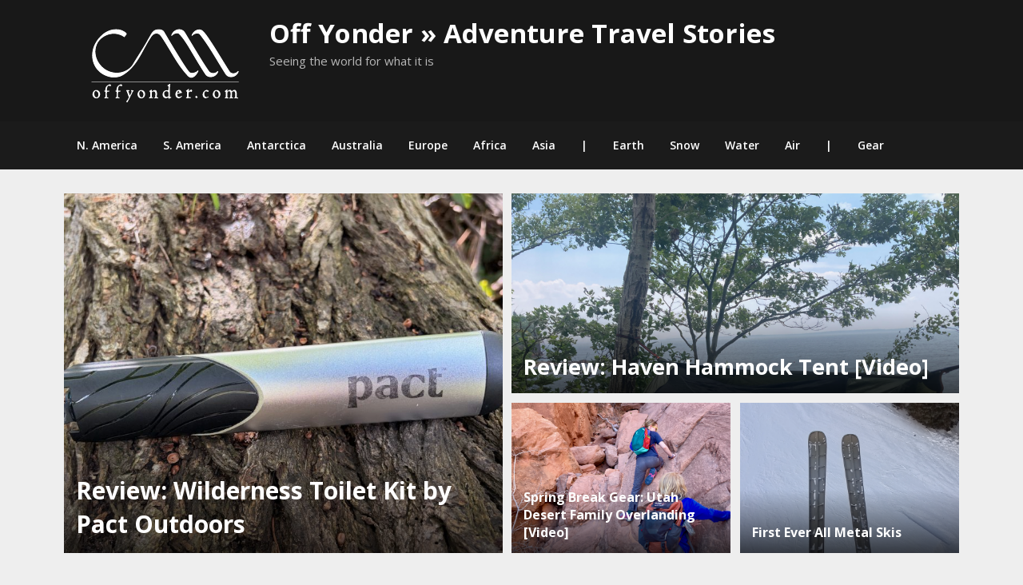

--- FILE ---
content_type: text/html; charset=UTF-8
request_url: https://offyonder.com/page/2/
body_size: 20354
content:
<!doctype html>
<html dir="ltr" lang="en-US" prefix="og: https://ogp.me/ns#">
<head>
	<meta charset="UTF-8">
	<meta name="viewport" content="width=device-width, initial-scale=1">
	<link rel="profile" href="https://gmpg.org/xfn/11">

	<title>Off Yonder » Adventure Travel Stories - Part 2</title>

		<!-- All in One SEO 4.9.3 - aioseo.com -->
	<meta name="description" content="Gear Reviews § Family Adventure § World Travel - Part 2" />
	<meta name="robots" content="noindex, nofollow, max-image-preview:large" />
	<meta name="keywords" content="photos,adventure,adventure stories,travel,stock photography,adventure photography,fine art photography,travelouge,skiing,mountaineering,trekking,hiking,mountain biking,europe,stories,the good life,australia,japan,united states,road trips,cameron l. martindell,principia college,travel blog,traveling,traveler,fun times,overseas,international travel,languages,antarctica,south pole,south america,video,film,filmmaker,photographer,videography" />
	<link rel="canonical" href="https://offyonder.com/" />
	<link rel="prev" href="https://offyonder.com/" />
	<link rel="next" href="https://offyonder.com/page/3/" />
	<meta name="generator" content="All in One SEO (AIOSEO) 4.9.3" />
		<meta property="og:locale" content="en_US" />
		<meta property="og:site_name" content="Off Yonder » Adventure Travel Stories | Seeing the world for what it is" />
		<meta property="og:type" content="article" />
		<meta property="og:title" content="Off Yonder » Adventure Travel Stories - Part 2" />
		<meta property="og:description" content="Gear Reviews § Family Adventure § World Travel - Part 2" />
		<meta property="og:url" content="https://offyonder.com/" />
		<meta property="article:publisher" content="https://facebook.com/offyonder" />
		<meta name="twitter:card" content="summary" />
		<meta name="twitter:site" content="@offyonder" />
		<meta name="twitter:title" content="Off Yonder » Adventure Travel Stories - Part 2" />
		<meta name="twitter:description" content="Gear Reviews § Family Adventure § World Travel - Part 2" />
		<script type="application/ld+json" class="aioseo-schema">
			{"@context":"https:\/\/schema.org","@graph":[{"@type":"BreadcrumbList","@id":"https:\/\/offyonder.com\/page\/2\/#breadcrumblist","itemListElement":[{"@type":"ListItem","@id":"https:\/\/offyonder.com#listItem","position":1,"name":"Home","item":"https:\/\/offyonder.com","nextItem":{"@type":"ListItem","@id":"https:\/\/offyonder.com\/page\/2#listItem","name":"Page 2"}},{"@type":"ListItem","@id":"https:\/\/offyonder.com\/page\/2#listItem","position":2,"name":"Page 2","previousItem":{"@type":"ListItem","@id":"https:\/\/offyonder.com#listItem","name":"Home"}}]},{"@type":"CollectionPage","@id":"https:\/\/offyonder.com\/page\/2\/#collectionpage","url":"https:\/\/offyonder.com\/page\/2\/","name":"Off Yonder \u00bb Adventure Travel Stories - Part 2","description":"Gear Reviews \u00a7 Family Adventure \u00a7 World Travel - Part 2","inLanguage":"en-US","isPartOf":{"@id":"https:\/\/offyonder.com\/#website"},"breadcrumb":{"@id":"https:\/\/offyonder.com\/page\/2\/#breadcrumblist"},"about":{"@id":"https:\/\/offyonder.com\/#organization"}},{"@type":"Organization","@id":"https:\/\/offyonder.com\/#organization","name":"Adventure Off Yonder","description":"Seeing the world for what it is","url":"https:\/\/offyonder.com\/","logo":{"@type":"ImageObject","url":"https:\/\/offyonder.com\/wp-content\/uploads\/2020\/06\/offyonder-logo-sq-250-e1593529818713.png","@id":"https:\/\/offyonder.com\/page\/2\/#organizationLogo","width":250,"height":113},"image":{"@id":"https:\/\/offyonder.com\/page\/2\/#organizationLogo"},"sameAs":["https:\/\/facebook.com\/offyonder","https:\/\/x.com\/offyonder","https:\/\/instagram.com\/offyonder","https:\/\/pinterest.com\/offyonder","https:\/\/youtube.com\/offyonder","https:\/\/linkedin.com\/in\/offyonder"]},{"@type":"WebSite","@id":"https:\/\/offyonder.com\/#website","url":"https:\/\/offyonder.com\/","name":"Off Yonder \u00bb Adventure Travel Stories","description":"Seeing the world for what it is","inLanguage":"en-US","publisher":{"@id":"https:\/\/offyonder.com\/#organization"}}]}
		</script>
		<!-- All in One SEO -->

<!-- Jetpack Site Verification Tags -->
<meta name="p:domain_verify" content="aa6afffe6f0c87bdf7ba71a4e1e3d793" />
<link rel='dns-prefetch' href='//www.avantlink.com' />
<link rel='dns-prefetch' href='//stats.wp.com' />
<link rel='dns-prefetch' href='//fonts.googleapis.com' />
<link rel='dns-prefetch' href='//v0.wordpress.com' />
<link rel='dns-prefetch' href='//jetpack.wordpress.com' />
<link rel='dns-prefetch' href='//s0.wp.com' />
<link rel='dns-prefetch' href='//public-api.wordpress.com' />
<link rel='dns-prefetch' href='//0.gravatar.com' />
<link rel='dns-prefetch' href='//1.gravatar.com' />
<link rel='dns-prefetch' href='//2.gravatar.com' />
<link rel='dns-prefetch' href='//widgets.wp.com' />
<link rel="alternate" type="application/rss+xml" title="Off Yonder &#187; Adventure Travel Stories &raquo; Feed" href="https://offyonder.com/feed/" />
<link rel="alternate" type="application/rss+xml" title="Off Yonder &#187; Adventure Travel Stories &raquo; Comments Feed" href="https://offyonder.com/comments/feed/" />
		<!-- This site uses the Google Analytics by MonsterInsights plugin v9.11.1 - Using Analytics tracking - https://www.monsterinsights.com/ -->
							<script src="//www.googletagmanager.com/gtag/js?id=G-JSBXMLQJXE"  data-cfasync="false" data-wpfc-render="false" type="text/javascript" async></script>
			<script data-cfasync="false" data-wpfc-render="false" type="text/javascript">
				var mi_version = '9.11.1';
				var mi_track_user = true;
				var mi_no_track_reason = '';
								var MonsterInsightsDefaultLocations = {"page_location":"https:\/\/offyonder.com\/page\/2\/"};
								if ( typeof MonsterInsightsPrivacyGuardFilter === 'function' ) {
					var MonsterInsightsLocations = (typeof MonsterInsightsExcludeQuery === 'object') ? MonsterInsightsPrivacyGuardFilter( MonsterInsightsExcludeQuery ) : MonsterInsightsPrivacyGuardFilter( MonsterInsightsDefaultLocations );
				} else {
					var MonsterInsightsLocations = (typeof MonsterInsightsExcludeQuery === 'object') ? MonsterInsightsExcludeQuery : MonsterInsightsDefaultLocations;
				}

								var disableStrs = [
										'ga-disable-G-JSBXMLQJXE',
									];

				/* Function to detect opted out users */
				function __gtagTrackerIsOptedOut() {
					for (var index = 0; index < disableStrs.length; index++) {
						if (document.cookie.indexOf(disableStrs[index] + '=true') > -1) {
							return true;
						}
					}

					return false;
				}

				/* Disable tracking if the opt-out cookie exists. */
				if (__gtagTrackerIsOptedOut()) {
					for (var index = 0; index < disableStrs.length; index++) {
						window[disableStrs[index]] = true;
					}
				}

				/* Opt-out function */
				function __gtagTrackerOptout() {
					for (var index = 0; index < disableStrs.length; index++) {
						document.cookie = disableStrs[index] + '=true; expires=Thu, 31 Dec 2099 23:59:59 UTC; path=/';
						window[disableStrs[index]] = true;
					}
				}

				if ('undefined' === typeof gaOptout) {
					function gaOptout() {
						__gtagTrackerOptout();
					}
				}
								window.dataLayer = window.dataLayer || [];

				window.MonsterInsightsDualTracker = {
					helpers: {},
					trackers: {},
				};
				if (mi_track_user) {
					function __gtagDataLayer() {
						dataLayer.push(arguments);
					}

					function __gtagTracker(type, name, parameters) {
						if (!parameters) {
							parameters = {};
						}

						if (parameters.send_to) {
							__gtagDataLayer.apply(null, arguments);
							return;
						}

						if (type === 'event') {
														parameters.send_to = monsterinsights_frontend.v4_id;
							var hookName = name;
							if (typeof parameters['event_category'] !== 'undefined') {
								hookName = parameters['event_category'] + ':' + name;
							}

							if (typeof MonsterInsightsDualTracker.trackers[hookName] !== 'undefined') {
								MonsterInsightsDualTracker.trackers[hookName](parameters);
							} else {
								__gtagDataLayer('event', name, parameters);
							}
							
						} else {
							__gtagDataLayer.apply(null, arguments);
						}
					}

					__gtagTracker('js', new Date());
					__gtagTracker('set', {
						'developer_id.dZGIzZG': true,
											});
					if ( MonsterInsightsLocations.page_location ) {
						__gtagTracker('set', MonsterInsightsLocations);
					}
										__gtagTracker('config', 'G-JSBXMLQJXE', {"forceSSL":"true"} );
										window.gtag = __gtagTracker;										(function () {
						/* https://developers.google.com/analytics/devguides/collection/analyticsjs/ */
						/* ga and __gaTracker compatibility shim. */
						var noopfn = function () {
							return null;
						};
						var newtracker = function () {
							return new Tracker();
						};
						var Tracker = function () {
							return null;
						};
						var p = Tracker.prototype;
						p.get = noopfn;
						p.set = noopfn;
						p.send = function () {
							var args = Array.prototype.slice.call(arguments);
							args.unshift('send');
							__gaTracker.apply(null, args);
						};
						var __gaTracker = function () {
							var len = arguments.length;
							if (len === 0) {
								return;
							}
							var f = arguments[len - 1];
							if (typeof f !== 'object' || f === null || typeof f.hitCallback !== 'function') {
								if ('send' === arguments[0]) {
									var hitConverted, hitObject = false, action;
									if ('event' === arguments[1]) {
										if ('undefined' !== typeof arguments[3]) {
											hitObject = {
												'eventAction': arguments[3],
												'eventCategory': arguments[2],
												'eventLabel': arguments[4],
												'value': arguments[5] ? arguments[5] : 1,
											}
										}
									}
									if ('pageview' === arguments[1]) {
										if ('undefined' !== typeof arguments[2]) {
											hitObject = {
												'eventAction': 'page_view',
												'page_path': arguments[2],
											}
										}
									}
									if (typeof arguments[2] === 'object') {
										hitObject = arguments[2];
									}
									if (typeof arguments[5] === 'object') {
										Object.assign(hitObject, arguments[5]);
									}
									if ('undefined' !== typeof arguments[1].hitType) {
										hitObject = arguments[1];
										if ('pageview' === hitObject.hitType) {
											hitObject.eventAction = 'page_view';
										}
									}
									if (hitObject) {
										action = 'timing' === arguments[1].hitType ? 'timing_complete' : hitObject.eventAction;
										hitConverted = mapArgs(hitObject);
										__gtagTracker('event', action, hitConverted);
									}
								}
								return;
							}

							function mapArgs(args) {
								var arg, hit = {};
								var gaMap = {
									'eventCategory': 'event_category',
									'eventAction': 'event_action',
									'eventLabel': 'event_label',
									'eventValue': 'event_value',
									'nonInteraction': 'non_interaction',
									'timingCategory': 'event_category',
									'timingVar': 'name',
									'timingValue': 'value',
									'timingLabel': 'event_label',
									'page': 'page_path',
									'location': 'page_location',
									'title': 'page_title',
									'referrer' : 'page_referrer',
								};
								for (arg in args) {
																		if (!(!args.hasOwnProperty(arg) || !gaMap.hasOwnProperty(arg))) {
										hit[gaMap[arg]] = args[arg];
									} else {
										hit[arg] = args[arg];
									}
								}
								return hit;
							}

							try {
								f.hitCallback();
							} catch (ex) {
							}
						};
						__gaTracker.create = newtracker;
						__gaTracker.getByName = newtracker;
						__gaTracker.getAll = function () {
							return [];
						};
						__gaTracker.remove = noopfn;
						__gaTracker.loaded = true;
						window['__gaTracker'] = __gaTracker;
					})();
									} else {
										console.log("");
					(function () {
						function __gtagTracker() {
							return null;
						}

						window['__gtagTracker'] = __gtagTracker;
						window['gtag'] = __gtagTracker;
					})();
									}
			</script>
							<!-- / Google Analytics by MonsterInsights -->
		<style id='wp-img-auto-sizes-contain-inline-css' type='text/css'>
img:is([sizes=auto i],[sizes^="auto," i]){contain-intrinsic-size:3000px 1500px}
/*# sourceURL=wp-img-auto-sizes-contain-inline-css */
</style>
<link rel='stylesheet' id='SFMCss-css' href='https://offyonder.com/wp-content/plugins/feedburner-alternative-and-rss-redirect/css/sfm_style.css' type='text/css' media='all' />
<link rel='stylesheet' id='SFMCSS-css' href='https://offyonder.com/wp-content/plugins/feedburner-alternative-and-rss-redirect/css/sfm_widgetStyle.css' type='text/css' media='all' />
<style id='superb-addons-variable-fallbacks-inline-css' type='text/css'>
:root{--wp--preset--color--primary:#1f7cec;--wp--preset--color--primary-hover:#3993ff;--wp--preset--color--base:#fff;--wp--preset--color--featured:#0a284b;--wp--preset--color--contrast-light:#fff;--wp--preset--color--contrast-dark:#000;--wp--preset--color--mono-1:#0d3c74;--wp--preset--color--mono-2:#64748b;--wp--preset--color--mono-3:#e2e8f0;--wp--preset--color--mono-4:#f8fafc;--wp--preset--spacing--superbspacing-xxsmall:clamp(5px,1vw,10px);--wp--preset--spacing--superbspacing-xsmall:clamp(10px,2vw,20px);--wp--preset--spacing--superbspacing-small:clamp(20px,4vw,40px);--wp--preset--spacing--superbspacing-medium:clamp(30px,6vw,60px);--wp--preset--spacing--superbspacing-large:clamp(40px,8vw,80px);--wp--preset--spacing--superbspacing-xlarge:clamp(50px,10vw,100px);--wp--preset--spacing--superbspacing-xxlarge:clamp(60px,12vw,120px);--wp--preset--font-size--superbfont-tiny:clamp(10px,0.625rem + ((1vw - 3.2px) * 0.227),12px);--wp--preset--font-size--superbfont-xxsmall:clamp(12px,0.75rem + ((1vw - 3.2px) * 0.227),14px);--wp--preset--font-size--superbfont-xsmall:clamp(16px,1rem + ((1vw - 3.2px) * 1),16px);--wp--preset--font-size--superbfont-small:clamp(16px,1rem + ((1vw - 3.2px) * 0.227),18px);--wp--preset--font-size--superbfont-medium:clamp(18px,1.125rem + ((1vw - 3.2px) * 0.227),20px);--wp--preset--font-size--superbfont-large:clamp(24px,1.5rem + ((1vw - 3.2px) * 0.909),32px);--wp--preset--font-size--superbfont-xlarge:clamp(32px,2rem + ((1vw - 3.2px) * 1.818),48px);--wp--preset--font-size--superbfont-xxlarge:clamp(40px,2.5rem + ((1vw - 3.2px) * 2.727),64px)}.has-primary-color{color:var(--wp--preset--color--primary)!important}.has-primary-hover-color{color:var(--wp--preset--color--primary-hover)!important}.has-base-color{color:var(--wp--preset--color--base)!important}.has-featured-color{color:var(--wp--preset--color--featured)!important}.has-contrast-light-color{color:var(--wp--preset--color--contrast-light)!important}.has-contrast-dark-color{color:var(--wp--preset--color--contrast-dark)!important}.has-mono-1-color{color:var(--wp--preset--color--mono-1)!important}.has-mono-2-color{color:var(--wp--preset--color--mono-2)!important}.has-mono-3-color{color:var(--wp--preset--color--mono-3)!important}.has-mono-4-color{color:var(--wp--preset--color--mono-4)!important}.has-primary-background-color{background-color:var(--wp--preset--color--primary)!important}.has-primary-hover-background-color{background-color:var(--wp--preset--color--primary-hover)!important}.has-base-background-color{background-color:var(--wp--preset--color--base)!important}.has-featured-background-color{background-color:var(--wp--preset--color--featured)!important}.has-contrast-light-background-color{background-color:var(--wp--preset--color--contrast-light)!important}.has-contrast-dark-background-color{background-color:var(--wp--preset--color--contrast-dark)!important}.has-mono-1-background-color{background-color:var(--wp--preset--color--mono-1)!important}.has-mono-2-background-color{background-color:var(--wp--preset--color--mono-2)!important}.has-mono-3-background-color{background-color:var(--wp--preset--color--mono-3)!important}.has-mono-4-background-color{background-color:var(--wp--preset--color--mono-4)!important}.has-superbfont-tiny-font-size{font-size:var(--wp--preset--font-size--superbfont-tiny)!important}.has-superbfont-xxsmall-font-size{font-size:var(--wp--preset--font-size--superbfont-xxsmall)!important}.has-superbfont-xsmall-font-size{font-size:var(--wp--preset--font-size--superbfont-xsmall)!important}.has-superbfont-small-font-size{font-size:var(--wp--preset--font-size--superbfont-small)!important}.has-superbfont-medium-font-size{font-size:var(--wp--preset--font-size--superbfont-medium)!important}.has-superbfont-large-font-size{font-size:var(--wp--preset--font-size--superbfont-large)!important}.has-superbfont-xlarge-font-size{font-size:var(--wp--preset--font-size--superbfont-xlarge)!important}.has-superbfont-xxlarge-font-size{font-size:var(--wp--preset--font-size--superbfont-xxlarge)!important}
/*# sourceURL=superb-addons-variable-fallbacks-inline-css */
</style>
<style id='wp-emoji-styles-inline-css' type='text/css'>

	img.wp-smiley, img.emoji {
		display: inline !important;
		border: none !important;
		box-shadow: none !important;
		height: 1em !important;
		width: 1em !important;
		margin: 0 0.07em !important;
		vertical-align: -0.1em !important;
		background: none !important;
		padding: 0 !important;
	}
/*# sourceURL=wp-emoji-styles-inline-css */
</style>
<link rel='stylesheet' id='wp-block-library-css' href='https://offyonder.com/wp-includes/css/dist/block-library/style.min.css' type='text/css' media='all' />
<style id='wp-block-heading-inline-css' type='text/css'>
h1:where(.wp-block-heading).has-background,h2:where(.wp-block-heading).has-background,h3:where(.wp-block-heading).has-background,h4:where(.wp-block-heading).has-background,h5:where(.wp-block-heading).has-background,h6:where(.wp-block-heading).has-background{padding:1.25em 2.375em}h1.has-text-align-left[style*=writing-mode]:where([style*=vertical-lr]),h1.has-text-align-right[style*=writing-mode]:where([style*=vertical-rl]),h2.has-text-align-left[style*=writing-mode]:where([style*=vertical-lr]),h2.has-text-align-right[style*=writing-mode]:where([style*=vertical-rl]),h3.has-text-align-left[style*=writing-mode]:where([style*=vertical-lr]),h3.has-text-align-right[style*=writing-mode]:where([style*=vertical-rl]),h4.has-text-align-left[style*=writing-mode]:where([style*=vertical-lr]),h4.has-text-align-right[style*=writing-mode]:where([style*=vertical-rl]),h5.has-text-align-left[style*=writing-mode]:where([style*=vertical-lr]),h5.has-text-align-right[style*=writing-mode]:where([style*=vertical-rl]),h6.has-text-align-left[style*=writing-mode]:where([style*=vertical-lr]),h6.has-text-align-right[style*=writing-mode]:where([style*=vertical-rl]){rotate:180deg}
/*# sourceURL=https://offyonder.com/wp-includes/blocks/heading/style.min.css */
</style>
<style id='wp-block-columns-inline-css' type='text/css'>
.wp-block-columns{box-sizing:border-box;display:flex;flex-wrap:wrap!important}@media (min-width:782px){.wp-block-columns{flex-wrap:nowrap!important}}.wp-block-columns{align-items:normal!important}.wp-block-columns.are-vertically-aligned-top{align-items:flex-start}.wp-block-columns.are-vertically-aligned-center{align-items:center}.wp-block-columns.are-vertically-aligned-bottom{align-items:flex-end}@media (max-width:781px){.wp-block-columns:not(.is-not-stacked-on-mobile)>.wp-block-column{flex-basis:100%!important}}@media (min-width:782px){.wp-block-columns:not(.is-not-stacked-on-mobile)>.wp-block-column{flex-basis:0;flex-grow:1}.wp-block-columns:not(.is-not-stacked-on-mobile)>.wp-block-column[style*=flex-basis]{flex-grow:0}}.wp-block-columns.is-not-stacked-on-mobile{flex-wrap:nowrap!important}.wp-block-columns.is-not-stacked-on-mobile>.wp-block-column{flex-basis:0;flex-grow:1}.wp-block-columns.is-not-stacked-on-mobile>.wp-block-column[style*=flex-basis]{flex-grow:0}:where(.wp-block-columns){margin-bottom:1.75em}:where(.wp-block-columns.has-background){padding:1.25em 2.375em}.wp-block-column{flex-grow:1;min-width:0;overflow-wrap:break-word;word-break:break-word}.wp-block-column.is-vertically-aligned-top{align-self:flex-start}.wp-block-column.is-vertically-aligned-center{align-self:center}.wp-block-column.is-vertically-aligned-bottom{align-self:flex-end}.wp-block-column.is-vertically-aligned-stretch{align-self:stretch}.wp-block-column.is-vertically-aligned-bottom,.wp-block-column.is-vertically-aligned-center,.wp-block-column.is-vertically-aligned-top{width:100%}
/*# sourceURL=https://offyonder.com/wp-includes/blocks/columns/style.min.css */
</style>
<style id='wp-block-group-inline-css' type='text/css'>
.wp-block-group{box-sizing:border-box}:where(.wp-block-group.wp-block-group-is-layout-constrained){position:relative}
.wp-block-group.is-style-superbaddons-card{background-color:var(--wp--preset--color--contrast-light);border-color:var(--wp--preset--color--mono-3);border-radius:10px;border-style:solid;border-width:1px;box-shadow:0 1px 2px 0 rgba(0,0,0,.05);color:var(--wp--preset--color--contrast-dark);padding:var(--wp--preset--spacing--superbspacing-small)}
/*# sourceURL=wp-block-group-inline-css */
</style>
<style id='wp-block-paragraph-inline-css' type='text/css'>
.is-small-text{font-size:.875em}.is-regular-text{font-size:1em}.is-large-text{font-size:2.25em}.is-larger-text{font-size:3em}.has-drop-cap:not(:focus):first-letter{float:left;font-size:8.4em;font-style:normal;font-weight:100;line-height:.68;margin:.05em .1em 0 0;text-transform:uppercase}body.rtl .has-drop-cap:not(:focus):first-letter{float:none;margin-left:.1em}p.has-drop-cap.has-background{overflow:hidden}:root :where(p.has-background){padding:1.25em 2.375em}:where(p.has-text-color:not(.has-link-color)) a{color:inherit}p.has-text-align-left[style*="writing-mode:vertical-lr"],p.has-text-align-right[style*="writing-mode:vertical-rl"]{rotate:180deg}
/*# sourceURL=https://offyonder.com/wp-includes/blocks/paragraph/style.min.css */
</style>
<style id='wp-block-preformatted-inline-css' type='text/css'>
.wp-block-preformatted{box-sizing:border-box;white-space:pre-wrap}:where(.wp-block-preformatted.has-background){padding:1.25em 2.375em}
/*# sourceURL=https://offyonder.com/wp-includes/blocks/preformatted/style.min.css */
</style>
<style id='wp-block-table-inline-css' type='text/css'>
.wp-block-table{overflow-x:auto}.wp-block-table table{border-collapse:collapse;width:100%}.wp-block-table thead{border-bottom:3px solid}.wp-block-table tfoot{border-top:3px solid}.wp-block-table td,.wp-block-table th{border:1px solid;padding:.5em}.wp-block-table .has-fixed-layout{table-layout:fixed;width:100%}.wp-block-table .has-fixed-layout td,.wp-block-table .has-fixed-layout th{word-break:break-word}.wp-block-table.aligncenter,.wp-block-table.alignleft,.wp-block-table.alignright{display:table;width:auto}.wp-block-table.aligncenter td,.wp-block-table.aligncenter th,.wp-block-table.alignleft td,.wp-block-table.alignleft th,.wp-block-table.alignright td,.wp-block-table.alignright th{word-break:break-word}.wp-block-table .has-subtle-light-gray-background-color{background-color:#f3f4f5}.wp-block-table .has-subtle-pale-green-background-color{background-color:#e9fbe5}.wp-block-table .has-subtle-pale-blue-background-color{background-color:#e7f5fe}.wp-block-table .has-subtle-pale-pink-background-color{background-color:#fcf0ef}.wp-block-table.is-style-stripes{background-color:initial;border-collapse:inherit;border-spacing:0}.wp-block-table.is-style-stripes tbody tr:nth-child(odd){background-color:#f0f0f0}.wp-block-table.is-style-stripes.has-subtle-light-gray-background-color tbody tr:nth-child(odd){background-color:#f3f4f5}.wp-block-table.is-style-stripes.has-subtle-pale-green-background-color tbody tr:nth-child(odd){background-color:#e9fbe5}.wp-block-table.is-style-stripes.has-subtle-pale-blue-background-color tbody tr:nth-child(odd){background-color:#e7f5fe}.wp-block-table.is-style-stripes.has-subtle-pale-pink-background-color tbody tr:nth-child(odd){background-color:#fcf0ef}.wp-block-table.is-style-stripes td,.wp-block-table.is-style-stripes th{border-color:#0000}.wp-block-table.is-style-stripes{border-bottom:1px solid #f0f0f0}.wp-block-table .has-border-color td,.wp-block-table .has-border-color th,.wp-block-table .has-border-color tr,.wp-block-table .has-border-color>*{border-color:inherit}.wp-block-table table[style*=border-top-color] tr:first-child,.wp-block-table table[style*=border-top-color] tr:first-child td,.wp-block-table table[style*=border-top-color] tr:first-child th,.wp-block-table table[style*=border-top-color]>*,.wp-block-table table[style*=border-top-color]>* td,.wp-block-table table[style*=border-top-color]>* th{border-top-color:inherit}.wp-block-table table[style*=border-top-color] tr:not(:first-child){border-top-color:initial}.wp-block-table table[style*=border-right-color] td:last-child,.wp-block-table table[style*=border-right-color] th,.wp-block-table table[style*=border-right-color] tr,.wp-block-table table[style*=border-right-color]>*{border-right-color:inherit}.wp-block-table table[style*=border-bottom-color] tr:last-child,.wp-block-table table[style*=border-bottom-color] tr:last-child td,.wp-block-table table[style*=border-bottom-color] tr:last-child th,.wp-block-table table[style*=border-bottom-color]>*,.wp-block-table table[style*=border-bottom-color]>* td,.wp-block-table table[style*=border-bottom-color]>* th{border-bottom-color:inherit}.wp-block-table table[style*=border-bottom-color] tr:not(:last-child){border-bottom-color:initial}.wp-block-table table[style*=border-left-color] td:first-child,.wp-block-table table[style*=border-left-color] th,.wp-block-table table[style*=border-left-color] tr,.wp-block-table table[style*=border-left-color]>*{border-left-color:inherit}.wp-block-table table[style*=border-style] td,.wp-block-table table[style*=border-style] th,.wp-block-table table[style*=border-style] tr,.wp-block-table table[style*=border-style]>*{border-style:inherit}.wp-block-table table[style*=border-width] td,.wp-block-table table[style*=border-width] th,.wp-block-table table[style*=border-width] tr,.wp-block-table table[style*=border-width]>*{border-style:inherit;border-width:inherit}
/*# sourceURL=https://offyonder.com/wp-includes/blocks/table/style.min.css */
</style>
<style id='global-styles-inline-css' type='text/css'>
:root{--wp--preset--aspect-ratio--square: 1;--wp--preset--aspect-ratio--4-3: 4/3;--wp--preset--aspect-ratio--3-4: 3/4;--wp--preset--aspect-ratio--3-2: 3/2;--wp--preset--aspect-ratio--2-3: 2/3;--wp--preset--aspect-ratio--16-9: 16/9;--wp--preset--aspect-ratio--9-16: 9/16;--wp--preset--color--black: #000000;--wp--preset--color--cyan-bluish-gray: #abb8c3;--wp--preset--color--white: #ffffff;--wp--preset--color--pale-pink: #f78da7;--wp--preset--color--vivid-red: #cf2e2e;--wp--preset--color--luminous-vivid-orange: #ff6900;--wp--preset--color--luminous-vivid-amber: #fcb900;--wp--preset--color--light-green-cyan: #7bdcb5;--wp--preset--color--vivid-green-cyan: #00d084;--wp--preset--color--pale-cyan-blue: #8ed1fc;--wp--preset--color--vivid-cyan-blue: #0693e3;--wp--preset--color--vivid-purple: #9b51e0;--wp--preset--gradient--vivid-cyan-blue-to-vivid-purple: linear-gradient(135deg,rgb(6,147,227) 0%,rgb(155,81,224) 100%);--wp--preset--gradient--light-green-cyan-to-vivid-green-cyan: linear-gradient(135deg,rgb(122,220,180) 0%,rgb(0,208,130) 100%);--wp--preset--gradient--luminous-vivid-amber-to-luminous-vivid-orange: linear-gradient(135deg,rgb(252,185,0) 0%,rgb(255,105,0) 100%);--wp--preset--gradient--luminous-vivid-orange-to-vivid-red: linear-gradient(135deg,rgb(255,105,0) 0%,rgb(207,46,46) 100%);--wp--preset--gradient--very-light-gray-to-cyan-bluish-gray: linear-gradient(135deg,rgb(238,238,238) 0%,rgb(169,184,195) 100%);--wp--preset--gradient--cool-to-warm-spectrum: linear-gradient(135deg,rgb(74,234,220) 0%,rgb(151,120,209) 20%,rgb(207,42,186) 40%,rgb(238,44,130) 60%,rgb(251,105,98) 80%,rgb(254,248,76) 100%);--wp--preset--gradient--blush-light-purple: linear-gradient(135deg,rgb(255,206,236) 0%,rgb(152,150,240) 100%);--wp--preset--gradient--blush-bordeaux: linear-gradient(135deg,rgb(254,205,165) 0%,rgb(254,45,45) 50%,rgb(107,0,62) 100%);--wp--preset--gradient--luminous-dusk: linear-gradient(135deg,rgb(255,203,112) 0%,rgb(199,81,192) 50%,rgb(65,88,208) 100%);--wp--preset--gradient--pale-ocean: linear-gradient(135deg,rgb(255,245,203) 0%,rgb(182,227,212) 50%,rgb(51,167,181) 100%);--wp--preset--gradient--electric-grass: linear-gradient(135deg,rgb(202,248,128) 0%,rgb(113,206,126) 100%);--wp--preset--gradient--midnight: linear-gradient(135deg,rgb(2,3,129) 0%,rgb(40,116,252) 100%);--wp--preset--font-size--small: 13px;--wp--preset--font-size--medium: 20px;--wp--preset--font-size--large: 36px;--wp--preset--font-size--x-large: 42px;--wp--preset--spacing--20: 0.44rem;--wp--preset--spacing--30: 0.67rem;--wp--preset--spacing--40: 1rem;--wp--preset--spacing--50: 1.5rem;--wp--preset--spacing--60: 2.25rem;--wp--preset--spacing--70: 3.38rem;--wp--preset--spacing--80: 5.06rem;--wp--preset--shadow--natural: 6px 6px 9px rgba(0, 0, 0, 0.2);--wp--preset--shadow--deep: 12px 12px 50px rgba(0, 0, 0, 0.4);--wp--preset--shadow--sharp: 6px 6px 0px rgba(0, 0, 0, 0.2);--wp--preset--shadow--outlined: 6px 6px 0px -3px rgb(255, 255, 255), 6px 6px rgb(0, 0, 0);--wp--preset--shadow--crisp: 6px 6px 0px rgb(0, 0, 0);}:where(.is-layout-flex){gap: 0.5em;}:where(.is-layout-grid){gap: 0.5em;}body .is-layout-flex{display: flex;}.is-layout-flex{flex-wrap: wrap;align-items: center;}.is-layout-flex > :is(*, div){margin: 0;}body .is-layout-grid{display: grid;}.is-layout-grid > :is(*, div){margin: 0;}:where(.wp-block-columns.is-layout-flex){gap: 2em;}:where(.wp-block-columns.is-layout-grid){gap: 2em;}:where(.wp-block-post-template.is-layout-flex){gap: 1.25em;}:where(.wp-block-post-template.is-layout-grid){gap: 1.25em;}.has-black-color{color: var(--wp--preset--color--black) !important;}.has-cyan-bluish-gray-color{color: var(--wp--preset--color--cyan-bluish-gray) !important;}.has-white-color{color: var(--wp--preset--color--white) !important;}.has-pale-pink-color{color: var(--wp--preset--color--pale-pink) !important;}.has-vivid-red-color{color: var(--wp--preset--color--vivid-red) !important;}.has-luminous-vivid-orange-color{color: var(--wp--preset--color--luminous-vivid-orange) !important;}.has-luminous-vivid-amber-color{color: var(--wp--preset--color--luminous-vivid-amber) !important;}.has-light-green-cyan-color{color: var(--wp--preset--color--light-green-cyan) !important;}.has-vivid-green-cyan-color{color: var(--wp--preset--color--vivid-green-cyan) !important;}.has-pale-cyan-blue-color{color: var(--wp--preset--color--pale-cyan-blue) !important;}.has-vivid-cyan-blue-color{color: var(--wp--preset--color--vivid-cyan-blue) !important;}.has-vivid-purple-color{color: var(--wp--preset--color--vivid-purple) !important;}.has-black-background-color{background-color: var(--wp--preset--color--black) !important;}.has-cyan-bluish-gray-background-color{background-color: var(--wp--preset--color--cyan-bluish-gray) !important;}.has-white-background-color{background-color: var(--wp--preset--color--white) !important;}.has-pale-pink-background-color{background-color: var(--wp--preset--color--pale-pink) !important;}.has-vivid-red-background-color{background-color: var(--wp--preset--color--vivid-red) !important;}.has-luminous-vivid-orange-background-color{background-color: var(--wp--preset--color--luminous-vivid-orange) !important;}.has-luminous-vivid-amber-background-color{background-color: var(--wp--preset--color--luminous-vivid-amber) !important;}.has-light-green-cyan-background-color{background-color: var(--wp--preset--color--light-green-cyan) !important;}.has-vivid-green-cyan-background-color{background-color: var(--wp--preset--color--vivid-green-cyan) !important;}.has-pale-cyan-blue-background-color{background-color: var(--wp--preset--color--pale-cyan-blue) !important;}.has-vivid-cyan-blue-background-color{background-color: var(--wp--preset--color--vivid-cyan-blue) !important;}.has-vivid-purple-background-color{background-color: var(--wp--preset--color--vivid-purple) !important;}.has-black-border-color{border-color: var(--wp--preset--color--black) !important;}.has-cyan-bluish-gray-border-color{border-color: var(--wp--preset--color--cyan-bluish-gray) !important;}.has-white-border-color{border-color: var(--wp--preset--color--white) !important;}.has-pale-pink-border-color{border-color: var(--wp--preset--color--pale-pink) !important;}.has-vivid-red-border-color{border-color: var(--wp--preset--color--vivid-red) !important;}.has-luminous-vivid-orange-border-color{border-color: var(--wp--preset--color--luminous-vivid-orange) !important;}.has-luminous-vivid-amber-border-color{border-color: var(--wp--preset--color--luminous-vivid-amber) !important;}.has-light-green-cyan-border-color{border-color: var(--wp--preset--color--light-green-cyan) !important;}.has-vivid-green-cyan-border-color{border-color: var(--wp--preset--color--vivid-green-cyan) !important;}.has-pale-cyan-blue-border-color{border-color: var(--wp--preset--color--pale-cyan-blue) !important;}.has-vivid-cyan-blue-border-color{border-color: var(--wp--preset--color--vivid-cyan-blue) !important;}.has-vivid-purple-border-color{border-color: var(--wp--preset--color--vivid-purple) !important;}.has-vivid-cyan-blue-to-vivid-purple-gradient-background{background: var(--wp--preset--gradient--vivid-cyan-blue-to-vivid-purple) !important;}.has-light-green-cyan-to-vivid-green-cyan-gradient-background{background: var(--wp--preset--gradient--light-green-cyan-to-vivid-green-cyan) !important;}.has-luminous-vivid-amber-to-luminous-vivid-orange-gradient-background{background: var(--wp--preset--gradient--luminous-vivid-amber-to-luminous-vivid-orange) !important;}.has-luminous-vivid-orange-to-vivid-red-gradient-background{background: var(--wp--preset--gradient--luminous-vivid-orange-to-vivid-red) !important;}.has-very-light-gray-to-cyan-bluish-gray-gradient-background{background: var(--wp--preset--gradient--very-light-gray-to-cyan-bluish-gray) !important;}.has-cool-to-warm-spectrum-gradient-background{background: var(--wp--preset--gradient--cool-to-warm-spectrum) !important;}.has-blush-light-purple-gradient-background{background: var(--wp--preset--gradient--blush-light-purple) !important;}.has-blush-bordeaux-gradient-background{background: var(--wp--preset--gradient--blush-bordeaux) !important;}.has-luminous-dusk-gradient-background{background: var(--wp--preset--gradient--luminous-dusk) !important;}.has-pale-ocean-gradient-background{background: var(--wp--preset--gradient--pale-ocean) !important;}.has-electric-grass-gradient-background{background: var(--wp--preset--gradient--electric-grass) !important;}.has-midnight-gradient-background{background: var(--wp--preset--gradient--midnight) !important;}.has-small-font-size{font-size: var(--wp--preset--font-size--small) !important;}.has-medium-font-size{font-size: var(--wp--preset--font-size--medium) !important;}.has-large-font-size{font-size: var(--wp--preset--font-size--large) !important;}.has-x-large-font-size{font-size: var(--wp--preset--font-size--x-large) !important;}
:where(.wp-block-columns.is-layout-flex){gap: 2em;}:where(.wp-block-columns.is-layout-grid){gap: 2em;}
/*# sourceURL=global-styles-inline-css */
</style>
<style id='core-block-supports-inline-css' type='text/css'>
.wp-container-core-columns-is-layout-9d6595d7{flex-wrap:nowrap;}
/*# sourceURL=core-block-supports-inline-css */
</style>

<style id='classic-theme-styles-inline-css' type='text/css'>
/*! This file is auto-generated */
.wp-block-button__link{color:#fff;background-color:#32373c;border-radius:9999px;box-shadow:none;text-decoration:none;padding:calc(.667em + 2px) calc(1.333em + 2px);font-size:1.125em}.wp-block-file__button{background:#32373c;color:#fff;text-decoration:none}
/*# sourceURL=/wp-includes/css/classic-themes.min.css */
</style>
<link rel='stylesheet' id='avantlink_rp_style-css' href='https://offyonder.com/wp-content/plugins/avantlink-wp/css/rp_style.css' type='text/css' media='all' />
<link rel='stylesheet' id='avantlink_ps_style-css' href='https://offyonder.com/wp-content/plugins/avantlink-wp/css/ps_style.css' type='text/css' media='all' />
<link rel='stylesheet' id='superb-addons-patterns-css' href='https://offyonder.com/wp-content/plugins/superb-blocks/assets/css/patterns.min.css' type='text/css' media='all' />
<link rel='stylesheet' id='superb-addons-enhancements-css' href='https://offyonder.com/wp-content/plugins/superb-blocks/assets/css/enhancements.min.css' type='text/css' media='all' />
<link rel='stylesheet' id='SFSIPLUSmainCss-css' href='https://offyonder.com/wp-content/plugins/ultimate-social-media-plus/css/sfsi-style.css' type='text/css' media='all' />
<link rel='stylesheet' id='magazinely-owl-slider-default-css' href='https://offyonder.com/wp-content/themes/magazinely/css/owl.carousel.min.css' type='text/css' media='all' />
<link rel='stylesheet' id='magazinely-owl-slider-theme-css' href='https://offyonder.com/wp-content/themes/magazinely/css/owl.theme.default.css' type='text/css' media='all' />
<link rel='stylesheet' id='font-awesome-css' href='https://offyonder.com/wp-content/themes/magazinely/css/font-awesome.min.css' type='text/css' media='all' />
<link rel='stylesheet' id='magazinely-foundation-css' href='https://offyonder.com/wp-content/themes/magazinely/css/foundation.css' type='text/css' media='all' />
<link rel='stylesheet' id='magazinely-dashicons-css' href='https://offyonder.com/wp-includes/css/dashicons.css' type='text/css' media='all' />
<link rel='stylesheet' id='magazinely-style-css' href='https://offyonder.com/wp-content/themes/magazinely/style.css' type='text/css' media='all' />
<style id='magazinely-style-inline-css' type='text/css'>
.posted-on, .tags-links, .byline { clip: rect(1px, 1px, 1px, 1px); height: 1px; position: absolute; overflow: hidden; width: 1px; }
/*# sourceURL=magazinely-style-inline-css */
</style>
<link rel='stylesheet' id='magazinely-google-fonts-css' href='//fonts.googleapis.com/css?family=Open+Sans%3A300%2C400%2C600%2C700%7CMerriweather%3A700%2C400%2C700i&#038;ver=6.9' type='text/css' media='all' />
<link rel='stylesheet' id='jetpack_likes-css' href='https://offyonder.com/wp-content/plugins/jetpack/modules/likes/style.css' type='text/css' media='all' />
<script type="text/javascript" src="https://offyonder.com/wp-content/plugins/google-analytics-for-wordpress/assets/js/frontend-gtag.min.js" id="monsterinsights-frontend-script-js" async="async" data-wp-strategy="async"></script>
<script data-cfasync="false" data-wpfc-render="false" type="text/javascript" id='monsterinsights-frontend-script-js-extra'>/* <![CDATA[ */
var monsterinsights_frontend = {"js_events_tracking":"true","download_extensions":"doc,pdf,ppt,zip,xls,docx,pptx,xlsx","inbound_paths":"[]","home_url":"https:\/\/offyonder.com","hash_tracking":"false","v4_id":"G-JSBXMLQJXE"};/* ]]> */
</script>
<script type="text/javascript" src="https://offyonder.com/wp-includes/js/jquery/jquery.min.js" id="jquery-core-js"></script>
<script type="text/javascript" src="https://offyonder.com/wp-includes/js/jquery/jquery-migrate.min.js" id="jquery-migrate-js"></script>
<link rel="https://api.w.org/" href="https://offyonder.com/wp-json/" /><link rel="EditURI" type="application/rsd+xml" title="RSD" href="https://offyonder.com/xmlrpc.php?rsd" />
<meta name="generator" content="WordPress 6.9" />
<link rel='shortlink' href='https://wp.me/26R1J' />
 <meta name="follow.[base64]" content="s9X3aWfLWHageB2wzKKR"/>	<script>
		window.addEventListener("sfsi_plus_functions_loaded", function() {
			var body = document.getElementsByTagName('body')[0];
			// console.log(body);
			body.classList.add("sfsi_plus_3.53");
		})
		// window.addEventListener('sfsi_plus_functions_loaded',function(e) {
		// 	jQuery("body").addClass("sfsi_plus_3.53")
		// });
		jQuery(document).ready(function(e) {
			jQuery("body").addClass("sfsi_plus_3.53")
		});

		function sfsi_plus_processfurther(ref) {
			var feed_id = '[base64]';
			var feedtype = 8;
			var email = jQuery(ref).find('input[name="email"]').val();
			var filter = /^(([^<>()[\]\\.,;:\s@\"]+(\.[^<>()[\]\\.,;:\s@\"]+)*)|(\".+\"))@((\[[0-9]{1,3}\.[0-9]{1,3}\.[0-9]{1,3}\.[0-9]{1,3}\])|(([a-zA-Z\-0-9]+\.)+[a-zA-Z]{2,}))$/;
			if ((email != "Enter your email") && (filter.test(email))) {
				if (feedtype == "8") {
					var url = "https://api.follow.it/subscription-form/" + feed_id + "/" + feedtype;
					window.open(url, "popupwindow", "scrollbars=yes,width=1080,height=760");
					return true;
				}
			} else {
				alert("Please enter email address");
				jQuery(ref).find('input[name="email"]').focus();
				return false;
			}
		}
	</script>
	<style>
		.sfsi_plus_subscribe_Popinner {
			width: 100% !important;
			height: auto !important;
			border: 1px solid #b5b5b5 !important;
			padding: 18px 0px !important;
			background-color: #ffffff !important;
		}

		.sfsi_plus_subscribe_Popinner form {
			margin: 0 20px !important;
		}

		.sfsi_plus_subscribe_Popinner h5 {
			font-family: Helvetica,Arial,sans-serif !important;

			font-weight: bold !important;
			color: #000000 !important;
			font-size: 16px !important;
			text-align: center !important;
			margin: 0 0 10px !important;
			padding: 0 !important;
		}

		.sfsi_plus_subscription_form_field {
			margin: 5px 0 !important;
			width: 100% !important;
			display: inline-flex;
			display: -webkit-inline-flex;
		}

		.sfsi_plus_subscription_form_field input {
			width: 100% !important;
			padding: 10px 0px !important;
		}

		.sfsi_plus_subscribe_Popinner input[type=email] {
			font-family: Helvetica,Arial,sans-serif !important;

			font-style: normal !important;
			color: #000000 !important;
			font-size: 14px !important;
			text-align: center !important;
		}

		.sfsi_plus_subscribe_Popinner input[type=email]::-webkit-input-placeholder {
			font-family: Helvetica,Arial,sans-serif !important;

			font-style: normal !important;
			color: #000000 !important;
			font-size: 14px !important;
			text-align: center !important;
		}

		.sfsi_plus_subscribe_Popinner input[type=email]:-moz-placeholder {
			/* Firefox 18- */
			font-family: Helvetica,Arial,sans-serif !important;

			font-style: normal !important;
			color: #000000 !important;
			font-size: 14px !important;
			text-align: center !important;
		}

		.sfsi_plus_subscribe_Popinner input[type=email]::-moz-placeholder {
			/* Firefox 19+ */
			font-family: Helvetica,Arial,sans-serif !important;

			font-style: normal !important;
			color: #000000 !important;
			font-size: 14px !important;
			text-align: center !important;
		}

		.sfsi_plus_subscribe_Popinner input[type=email]:-ms-input-placeholder {
			font-family: Helvetica,Arial,sans-serif !important;

			font-style: normal !important;
			color: #000000 !important;
			font-size: 14px !important;
			text-align: center !important;
		}

		.sfsi_plus_subscribe_Popinner input[type=submit] {
			font-family: Helvetica,Arial,sans-serif !important;

			font-weight: bold !important;
			color: #000000 !important;
			font-size: 16px !important;
			text-align: center !important;
			background-color: #dedede !important;
		}
	</style>
	<meta name="follow.[base64]" content="s9X3aWfLWHageB2wzKKR"/>	<style>img#wpstats{display:none}</style>
		
		<style type="text/css">
		/* Navigation */
		.main-navigation a, #site-navigation span.dashicons.dashicons-menu:before, .iot-menu-left-ul a { color: ; }
		.navigation-wrapper{ background: ; }
		.main-navigation ul ul, #iot-menu-left, .navigation-outer-wrapper { background: ; }
						.site-description {display:block;}
		

	/* Featured Image Header */
				.categories-featured-posts {display:none;}
		


		/* Global */
		.single .content-area a, .page .content-area a { color: ; }
		.page .content-area a.button, .single .page .content-area a.button {color:#fff;}
		a.button,a.button:hover,a.button:active,a.button:focus, button, input[type="button"], input[type="reset"], input[type="submit"] { background: ; }
		.tags-links a, .cat-links a{ border-color: ; }
		.single main article .entry-meta *, .single main article .entry-meta, .archive main article .entry-meta *, .comments-area .comment-metadata time{ color: ; }
		.single .content-area h1, .single .content-area h2, .single .content-area h3, .single .content-area h4, .single .content-area h5, .single .content-area h6, .page .content-area h1, .page .content-area h2, .page .content-area h3, .page .content-area h4, .page .content-area h5, .page .content-area h6, .page .content-area th, .single .content-area th, .blog.related-posts main article h4 a, .single b.fn, .page b.fn, .error404 h1, .search-results h1.page-title, .search-no-results h1.page-title, .archive h1.page-title{ color: ; }
		.comment-respond p.comment-notes, .comment-respond label, .page .site-content .entry-content cite, .comment-content *, .about-the-author, .page code, .page kbd, .page tt, .page var, .page .site-content .entry-content, .page .site-content .entry-content p, .page .site-content .entry-content li, .page .site-content .entry-content div, .comment-respond p.comment-notes, .comment-respond label, .single .site-content .entry-content cite, .comment-content *, .about-the-author, .single code, .single kbd, .single tt, .single var, .single .site-content .entry-content, .single .site-content .entry-content p, .single .site-content .entry-content li, .single .site-content .entry-content div, .error404 p, .search-no-results p { color: ; }
		.page .entry-content blockquote, .single .entry-content blockquote, .comment-content blockquote { border-color: ; }
		.error-404 input.search-field, .about-the-author, .comments-title, .related-posts h3, .comment-reply-title{ border-color: ; }

		
		

		


		/* Sidebar */
		#secondary h4, #secondary h1, #secondary h2, #secondary h3, #secondary h5, #secondary h6, #secondary h4 a{ color: ; }
		#secondary span.rpwwt-post-title{ color:  !important; }
		#secondary select, #secondary h4, .blog #secondary input.search-field, .blog #secondary input.search-field, .search-results #secondary input.search-field, .archive #secondary input.search-field { border-color: ; }
		#secondary * { color: ; }
		#secondary .rpwwt-post-date{ color:  !important; }
		#secondary a { color: ; }
		#secondary .search-form input.search-submit, .search-form input.search-submit, input.search-submit { background: ; }

		/* Blog Feed */
		body.custom-background.blog, body.blog, body.custom-background.archive, body.archive, body.custom-background.search-results, body.search-results{ background-color: ; }
		.blog main article, .search-results main article, .archive main article{ background-color: ; }
		.blog main article h2 a, .search-results main article h2 a, .archive main article h2 a{ color: ; }
		.blog main article .entry-meta, .archive main article .entry-meta, .search-results main article .entry-meta{ color: ; }
		.blog main article p, .search-results main article p, .archive main article p { color: ; }
		.nav-links span, .nav-links a, .pagination .current, .nav-links span:hover, .nav-links a:hover, .pagination .current:hover { background: ; }
		.nav-links span, .nav-links a, .pagination .current, .nav-links span:hover, .nav-links a:hover, .pagination .current:hover{ color: ; }

		

		</style>
				<style type="text/css" id="wp-custom-css">
			.home .entry-meta, .archive .entry-meta {
	display: none;
}

.footer-info-right {
	display: none;
}

.entry-meta {
	display: none;
}

.post-top-metadata {
	margin: 1em 0;
/* 	border-bottom: 1px dotted rgba(0,0,0,.3); */
	font-size: 1em;
	padding: .3em;
/* 	   font-size: 15px; */
    font-style: bold;
    color: #116c96;
    font-weight: 900;
    font-family: 'Open Sans', 'Open Sans', helvetica, 'helvetica neue', arial, sans-serif;
	line-height: 1.5em;
}		</style>
		</head>

<body data-rsssl=1 class="home blog paged wp-custom-logo paged-2 wp-theme-magazinely sfsi_plus_actvite_theme_thin hfeed date-hidden tags-hidden author-hidden">

	
	<a class="skip-link screen-reader-text" id="iot-skip-to-content" href="#page">Skip to content</a>

	<div class="navigation-wrapper">
		
		<div class="site grid-container">
			<header id="masthead" class="site-header grid-x grid-padding-x">
				<div class="large-12 medium-12 small-12 cell">
					<div class="top-header-wrapper">
						<div class="site-branding header-left-logo">
							<a href="https://offyonder.com/" class="custom-logo-link" rel="home"><img width="250" height="113" src="https://offyonder.com/wp-content/uploads/2020/06/offyonder-logo-sq-250-e1593529818713.png" class="custom-logo" alt="Off Yonder &#187; Adventure Travel Stories" decoding="async" /></a>							<div class="logo-container">
								<h1 class="site-title"><a href="https://offyonder.com/" rel="home">Off Yonder &#187; Adventure Travel Stories</a></h1>
																	<p class="site-description">Seeing the world for what it is</p>
															</div>	
						</div>

						<div class="header-right-widget-area">
													</div>
					</div>
				</div>


			</header><!-- #masthead -->
		</div>
	</div>

	<div class="navigation-outer-wrapper">
		<div class="grid-container" id="mobile-nav-output">
			<nav id="site-navigation" class="main-navigation large-12 medium-12 small-12 cell">

				<div class="menu-primary-container"><ul id="primary-menu" class="menu"><li id="menu-item-1064" class="menu-item menu-item-type-taxonomy menu-item-object-category menu-item-1064"><a href="https://offyonder.com/category/north-america/" title="North America">N. America</a></li>
<li id="menu-item-1075" class="menu-item menu-item-type-taxonomy menu-item-object-category menu-item-1075"><a href="https://offyonder.com/category/south-america/" title="South America">S. America</a></li>
<li id="menu-item-1052" class="menu-item menu-item-type-taxonomy menu-item-object-category menu-item-1052"><a href="https://offyonder.com/category/antarctica/">Antarctica</a></li>
<li id="menu-item-1054" class="menu-item menu-item-type-taxonomy menu-item-object-category menu-item-1054"><a href="https://offyonder.com/category/australia/">Australia</a></li>
<li id="menu-item-1060" class="menu-item menu-item-type-taxonomy menu-item-object-category menu-item-1060"><a href="https://offyonder.com/category/europe/">Europe</a></li>
<li id="menu-item-1050" class="menu-item menu-item-type-taxonomy menu-item-object-category menu-item-1050"><a href="https://offyonder.com/category/africa/">Africa</a></li>
<li id="menu-item-1053" class="menu-item menu-item-type-taxonomy menu-item-object-category menu-item-1053"><a href="https://offyonder.com/category/asia/">Asia</a></li>
<li id="menu-item-1239" class="menu-item menu-item-type-custom menu-item-object-custom current-menu-item menu-item-home menu-item-1239"><a href="https://offyonder.com">|</a></li>
<li id="menu-item-1112" class="menu-item menu-item-type-taxonomy menu-item-object-category menu-item-1112"><a href="https://offyonder.com/category/earth/">Earth</a></li>
<li id="menu-item-1113" class="menu-item menu-item-type-taxonomy menu-item-object-category menu-item-1113"><a href="https://offyonder.com/category/snow/">Snow</a></li>
<li id="menu-item-1114" class="menu-item menu-item-type-taxonomy menu-item-object-category menu-item-1114"><a href="https://offyonder.com/category/water/">Water</a></li>
<li id="menu-item-1115" class="menu-item menu-item-type-taxonomy menu-item-object-category menu-item-1115"><a href="https://offyonder.com/category/air/">Air</a></li>
<li id="menu-item-1240" class="menu-item menu-item-type-custom menu-item-object-custom current-menu-item menu-item-home menu-item-1240"><a href="https://offyonder.com">|</a></li>
<li id="menu-item-1067" class="menu-item menu-item-type-taxonomy menu-item-object-category menu-item-1067"><a href="https://offyonder.com/category/gear/">Gear</a></li>
</ul></div>
			</nav>
		</div>
	</div>



	

			<div id="page" class="site grid-container thumbnail-below start-container-head">
			<div id="content" class="site-content grid-x grid-padding-x">
				

	<div class="content-area large-12 cell">
		<div class="sticky-posts-wrapper">
									<a href="https://offyonder.com/2025/10/review-wilderness-toilet-kit-by-pact-outdoors/" title="Review: Wilderness Toilet Kit by Pact Outdoors" id="post-2542" class="post-2542 post type-post status-publish format-standard has-post-thumbnail hentry category-blog category-earth category-gear category-video tag-adventure tag-backcountry tag-backpacking tag-camping tag-gear tag-review tag-travel"  style="background-image:url('https://offyonder.com/wp-content/uploads/2025/10/Pact-Kit-6-of-9-800x800.jpeg')">
				<div class="sticky-posts-content">
					<div class="categories-featured-posts">
						Blog					</div>
					<h2>Review: Wilderness Toilet Kit by Pact Outdoors</h2>
				</div>
			</a>
									<a href="https://offyonder.com/2025/06/review-haven-hammock-tent-video/" title="Review: Haven Hammock Tent [Video]" id="post-2524" class="post-2524 post type-post status-publish format-standard has-post-thumbnail hentry category-blog category-earth category-gear category-north-america category-video tag-adventure tag-backcountry tag-camping tag-gear tag-hammock tag-review tag-travel"  style="background-image:url('https://offyonder.com/wp-content/uploads/2025/06/IMG_1740-800x800.png')">
				<div class="sticky-posts-content">
					<div class="categories-featured-posts">
						Blog					</div>
					<h2>Review: Haven Hammock Tent [Video]</h2>
				</div>
			</a>
									<a href="https://offyonder.com/2025/05/spring-break-gear-utah-desert-family-overlanding-video/" title="Spring Break Gear: Utah Desert Family Overlanding [Video]" id="post-2496" class="post-2496 post type-post status-publish format-standard has-post-thumbnail hentry category-blog category-earth category-family category-gear category-north-america category-vehicles category-video tag-adventure tag-camping tag-family tag-gear tag-offroad tag-overlanding tag-travel"  style="background-image:url('https://offyonder.com/wp-content/uploads/2025/05/family_adventure_gear_cover-800x800.png')">
				<div class="sticky-posts-content">
					<div class="categories-featured-posts">
						Blog					</div>
					<h2>Spring Break Gear: Utah Desert Family Overlanding [Video]</h2>
				</div>
			</a>
									<a href="https://offyonder.com/2025/03/first-ever-all-metal-skis/" title="First Ever All Metal Skis" id="post-2491" class="post-2491 post type-post status-publish format-standard has-post-thumbnail hentry category-blog category-gear category-news category-north-america category-ski category-snow category-video tag-gear tag-innovation tag-m1skis tag-metal-skis tag-ski tag-skiing tag-winter-sports"  style="background-image:url('https://offyonder.com/wp-content/uploads/2025/03/m1skis-on_lift-800x800.png')">
				<div class="sticky-posts-content">
					<div class="categories-featured-posts">
						Blog					</div>
					<h2>First Ever All Metal Skis</h2>
				</div>
			</a>
				</div>
</div>
</div>
</div>

<div id="page" class="site grid-container start-container-head">
	<div id="content" class="site-content grid-x grid-padding-x">

		<div id="primary" class="content-area large-8 medium-8 small-12 cell fp-blog-grid">
			<main id="main" class="site-main">




				<article id="post-2449" class="post-2449 post type-post status-publish format-standard has-post-thumbnail hentry category-blog category-earth category-family category-gear category-north-america category-snow category-vehicles category-video tag-adventure tag-gear tag-gmc tag-review tag-travel tag-yukon-at4">
			<a href="https://offyonder.com/2021/04/2021-gmc-yukon-at4-review-video/" title="2021 GMC Yukon AT4 Review [Video]">
			<img width="640" height="428" src="https://offyonder.com/wp-content/uploads/2024/12/2021-GMC-Yukon-AT4_Martindell-1910.jpeg" class="attachment-large size-large wp-post-image" alt="" decoding="async" fetchpriority="high" srcset="https://offyonder.com/wp-content/uploads/2024/12/2021-GMC-Yukon-AT4_Martindell-1910.jpeg 1024w, https://offyonder.com/wp-content/uploads/2024/12/2021-GMC-Yukon-AT4_Martindell-1910-300x200.jpeg 300w, https://offyonder.com/wp-content/uploads/2024/12/2021-GMC-Yukon-AT4_Martindell-1910-768x513.jpeg 768w" sizes="(max-width: 640px) 100vw, 640px" />		</a>
		<div class="article-contents">
		<header class="entry-header">
						<h2 class="entry-title"><a href="https://offyonder.com/2021/04/2021-gmc-yukon-at4-review-video/" rel="bookmark">2021 GMC Yukon AT4 Review [Video]</a></h2>						<div class="entry-meta">
				April 15, 2021			</div>
			</header>
	<div class="entry-content">
		<a href="https://offyonder.com/2021/04/2021-gmc-yukon-at4-review-video/" title="2021 GMC Yukon AT4 Review [Video]">
			<p>Our Findings After a 1,500-Mile Family Winter Road Trip in The Yukon AT4 New for 2021, GMC brings its off-road-focused AT4 trim to the&#8230;</p>
		</a>
	</div>
</div>
</article>
<article id="post-2181" class="post-2181 post type-post status-publish format-standard has-post-thumbnail hentry category-blog category-family category-gear category-north-america category-ski category-snow category-video tag-boot-bag tag-chest-pack tag-gopro tag-helmet tag-hero-9 tag-kids-gear tag-radio tag-walkie-talkie">
			<a href="https://offyonder.com/2021/01/gear-family-skiing-jan2021/" title="Gear: Family Skiing—Jan 2021">
			<img width="640" height="359" src="https://offyonder.com/wp-content/uploads/2021/01/COVER2-Eldo-papa_roo-202101180-1024x575.jpg" class="attachment-large size-large wp-post-image" alt="Roise on the slopes in her Shred Dog gear." decoding="async" srcset="https://offyonder.com/wp-content/uploads/2021/01/COVER2-Eldo-papa_roo-202101180-1024x575.jpg 1024w, https://offyonder.com/wp-content/uploads/2021/01/COVER2-Eldo-papa_roo-202101180-300x169.jpg 300w, https://offyonder.com/wp-content/uploads/2021/01/COVER2-Eldo-papa_roo-202101180-768x432.jpg 768w, https://offyonder.com/wp-content/uploads/2021/01/COVER2-Eldo-papa_roo-202101180-1536x863.jpg 1536w, https://offyonder.com/wp-content/uploads/2021/01/COVER2-Eldo-papa_roo-202101180-2048x1151.jpg 2048w" sizes="(max-width: 640px) 100vw, 640px" />		</a>
		<div class="article-contents">
		<header class="entry-header">
						<h2 class="entry-title"><a href="https://offyonder.com/2021/01/gear-family-skiing-jan2021/" rel="bookmark">Gear: Family Skiing—Jan 2021</a></h2>						<div class="entry-meta">
				January 25, 2021			</div>
			</header>
	<div class="entry-content">
		<a href="https://offyonder.com/2021/01/gear-family-skiing-jan2021/" title="Gear: Family Skiing—Jan 2021">
			<p>Anyone reading this already knows it takes a lot of gear to get a family, or even part of a family out skiing. And&#8230;</p>
		</a>
	</div>
</div>
</article>
<article id="post-2165" class="post-2165 post type-post status-publish format-standard has-post-thumbnail hentry category-family category-north-america category-raft category-story category-water">
			<a href="https://offyonder.com/2020/12/desolation-canyon-multi-day-family-rafting/" title="Desolation Canyon Multi-day Family Rafting">
			<img width="640" height="275" src="https://offyonder.com/wp-content/uploads/2020/12/UT-Deso_Rafting-offyonder-0232-e1611184124251-1024x440.jpg" class="attachment-large size-large wp-post-image" alt="" decoding="async" srcset="https://offyonder.com/wp-content/uploads/2020/12/UT-Deso_Rafting-offyonder-0232-e1611184124251-1024x440.jpg 1024w, https://offyonder.com/wp-content/uploads/2020/12/UT-Deso_Rafting-offyonder-0232-e1611184124251-300x129.jpg 300w, https://offyonder.com/wp-content/uploads/2020/12/UT-Deso_Rafting-offyonder-0232-e1611184124251-768x330.jpg 768w, https://offyonder.com/wp-content/uploads/2020/12/UT-Deso_Rafting-offyonder-0232-e1611184124251-1536x660.jpg 1536w, https://offyonder.com/wp-content/uploads/2020/12/UT-Deso_Rafting-offyonder-0232-e1611184124251-2048x881.jpg 2048w" sizes="(max-width: 640px) 100vw, 640px" />		</a>
		<div class="article-contents">
		<header class="entry-header">
						<h2 class="entry-title"><a href="https://offyonder.com/2020/12/desolation-canyon-multi-day-family-rafting/" rel="bookmark">Desolation Canyon Multi-day Family Rafting</a></h2>						<div class="entry-meta">
				December 14, 2020			</div>
			</header>
	<div class="entry-content">
		<a href="https://offyonder.com/2020/12/desolation-canyon-multi-day-family-rafting/" title="Desolation Canyon Multi-day Family Rafting">
			<p>Prior to this trip, I hadn’t been rafting for a while—maybe eight or nine years. My last trip was the section above this on&#8230;</p>
		</a>
	</div>
</div>
</article>
<article id="post-2171" class="post-2171 post type-post status-publish format-standard has-post-thumbnail hentry category-blog category-family category-gear category-north-america category-raft category-video category-water">
			<a href="https://offyonder.com/2020/12/gear-for-multi-day-family-rafting/" title="Gear for Multi-day Family Rafting">
			<img width="640" height="480" src="https://offyonder.com/wp-content/uploads/2020/12/UT-Deso_Rafting-offyonder-0160-1024x768.jpg" class="attachment-large size-large wp-post-image" alt="" decoding="async" loading="lazy" srcset="https://offyonder.com/wp-content/uploads/2020/12/UT-Deso_Rafting-offyonder-0160-1024x768.jpg 1024w, https://offyonder.com/wp-content/uploads/2020/12/UT-Deso_Rafting-offyonder-0160-300x225.jpg 300w, https://offyonder.com/wp-content/uploads/2020/12/UT-Deso_Rafting-offyonder-0160-768x576.jpg 768w, https://offyonder.com/wp-content/uploads/2020/12/UT-Deso_Rafting-offyonder-0160-1536x1152.jpg 1536w, https://offyonder.com/wp-content/uploads/2020/12/UT-Deso_Rafting-offyonder-0160-2048x1536.jpg 2048w" sizes="auto, (max-width: 640px) 100vw, 640px" />		</a>
		<div class="article-contents">
		<header class="entry-header">
						<h2 class="entry-title"><a href="https://offyonder.com/2020/12/gear-for-multi-day-family-rafting/" rel="bookmark">Gear for Multi-day Family Rafting</a></h2>						<div class="entry-meta">
				December 13, 2020			</div>
			</header>
	<div class="entry-content">
		<a href="https://offyonder.com/2020/12/gear-for-multi-day-family-rafting/" title="Gear for Multi-day Family Rafting">
			<p>Below are links to all of the gear mentioned, and sometimes just seen, in the video. In most cases, the companies have sent us&#8230;</p>
		</a>
	</div>
</div>
</article>
<article id="post-2477" class="post-2477 post type-post status-publish format-standard has-post-thumbnail hentry category-blog category-earth category-family category-gear category-north-america category-vehicles tag-adventure tag-family-adventure tag-rafting tag-review">
			<a href="https://offyonder.com/2020/12/2020-toyota-tacoma-trd-pro-road-trip-review/" title="2020 Toyota Tacoma TRD Pro: Road Trip Review">
			<img width="640" height="480" src="https://offyonder.com/wp-content/uploads/2024/12/2020-Toyota-Tacoma-TRD-Pro-1-of-8-1024x768.png" class="attachment-large size-large wp-post-image" alt="" decoding="async" loading="lazy" srcset="https://offyonder.com/wp-content/uploads/2024/12/2020-Toyota-Tacoma-TRD-Pro-1-of-8-1024x768.png 1024w, https://offyonder.com/wp-content/uploads/2024/12/2020-Toyota-Tacoma-TRD-Pro-1-of-8-300x225.png 300w, https://offyonder.com/wp-content/uploads/2024/12/2020-Toyota-Tacoma-TRD-Pro-1-of-8-768x576.png 768w, https://offyonder.com/wp-content/uploads/2024/12/2020-Toyota-Tacoma-TRD-Pro-1-of-8.png 1280w" sizes="auto, (max-width: 640px) 100vw, 640px" />		</a>
		<div class="article-contents">
		<header class="entry-header">
						<h2 class="entry-title"><a href="https://offyonder.com/2020/12/2020-toyota-tacoma-trd-pro-road-trip-review/" rel="bookmark">2020 Toyota Tacoma TRD Pro: Road Trip Review</a></h2>						<div class="entry-meta">
				December 11, 2020			</div>
			</header>
	<div class="entry-content">
		<a href="https://offyonder.com/2020/12/2020-toyota-tacoma-trd-pro-road-trip-review/" title="2020 Toyota Tacoma TRD Pro: Road Trip Review">
			<p>Originally written for Autowise.com which has since closed. The 2020 Toyota Tacoma TRD Pro is largely unchanged from the 2019 truck. This is generally a good&#8230;</p>
		</a>
	</div>
</div>
</article>
<article id="post-2130" class="post-2130 post type-post status-publish format-standard has-post-thumbnail hentry category-blog category-gear category-north-america category-ski category-snow category-vehicles tag-family-ski tag-land-cruiser tag-ski-trip tag-toyota tag-travel">
			<a href="https://offyonder.com/2020/11/2020-toyota-land-cruiser-review-on-a-family-ski-trip/" title="2020 Toyota Land Cruiser Review on a Family Ski Trip">
			<img width="640" height="480" src="https://offyonder.com/wp-content/uploads/2020/11/2020_Toyota_Land_Cruiser-offyonder-9217-1024x768.jpeg" class="attachment-large size-large wp-post-image" alt="" decoding="async" loading="lazy" srcset="https://offyonder.com/wp-content/uploads/2020/11/2020_Toyota_Land_Cruiser-offyonder-9217-1024x768.jpeg 1024w, https://offyonder.com/wp-content/uploads/2020/11/2020_Toyota_Land_Cruiser-offyonder-9217-300x225.jpeg 300w, https://offyonder.com/wp-content/uploads/2020/11/2020_Toyota_Land_Cruiser-offyonder-9217-768x576.jpeg 768w, https://offyonder.com/wp-content/uploads/2020/11/2020_Toyota_Land_Cruiser-offyonder-9217-1536x1152.jpeg 1536w, https://offyonder.com/wp-content/uploads/2020/11/2020_Toyota_Land_Cruiser-offyonder-9217-2048x1536.jpeg 2048w" sizes="auto, (max-width: 640px) 100vw, 640px" />		</a>
		<div class="article-contents">
		<header class="entry-header">
						<h2 class="entry-title"><a href="https://offyonder.com/2020/11/2020-toyota-land-cruiser-review-on-a-family-ski-trip/" rel="bookmark">2020 Toyota Land Cruiser Review on a Family Ski Trip</a></h2>						<div class="entry-meta">
				November 13, 2020			</div>
			</header>
	<div class="entry-content">
		<a href="https://offyonder.com/2020/11/2020-toyota-land-cruiser-review-on-a-family-ski-trip/" title="2020 Toyota Land Cruiser Review on a Family Ski Trip">
			<p>First released in 1951, the inspiration for creating the Toyota Land Cruiser reaches back to 1941 when the Imperial Japanese Army occupied the Philippines&#8230;</p>
		</a>
	</div>
</div>
</article>
<article id="post-2088" class="post-2088 post type-post status-publish format-standard has-post-thumbnail hentry category-blog category-earth category-family category-gear category-north-america category-story category-video">
			<a href="https://offyonder.com/2020/09/pearl-lake-family-camping/" title="Pearl Lake Family Camping">
			<img width="640" height="480" src="https://offyonder.com/wp-content/uploads/2020/09/IMG_0208-1024x768.jpeg" class="attachment-large size-large wp-post-image" alt="" decoding="async" loading="lazy" srcset="https://offyonder.com/wp-content/uploads/2020/09/IMG_0208-1024x768.jpeg 1024w, https://offyonder.com/wp-content/uploads/2020/09/IMG_0208-300x225.jpeg 300w, https://offyonder.com/wp-content/uploads/2020/09/IMG_0208-768x576.jpeg 768w, https://offyonder.com/wp-content/uploads/2020/09/IMG_0208-1536x1152.jpeg 1536w, https://offyonder.com/wp-content/uploads/2020/09/IMG_0208-2048x1536.jpeg 2048w" sizes="auto, (max-width: 640px) 100vw, 640px" />		</a>
		<div class="article-contents">
		<header class="entry-header">
						<h2 class="entry-title"><a href="https://offyonder.com/2020/09/pearl-lake-family-camping/" rel="bookmark">Pearl Lake Family Camping</a></h2>						<div class="entry-meta">
				September 16, 2020			</div>
			</header>
	<div class="entry-content">
		<a href="https://offyonder.com/2020/09/pearl-lake-family-camping/" title="Pearl Lake Family Camping">
			<p>A few years ago Jordan and I were invited to an event that took place at Pearl Lake State Park. It was a bit&#8230;</p>
		</a>
	</div>
</div>
</article>
<article id="post-2058" class="post-2058 post type-post status-publish format-standard has-post-thumbnail hentry category-blog category-gear tag-chairs tag-cooler tag-drinks tag-gear tag-guide tag-hats tag-jackets tag-knives tag-luggage tag-review tag-shoes tag-test tag-travel">
			<a href="https://offyonder.com/2020/09/my-guide-gear-summer-2020/" title="My Guide Gear &#8211; Summer 2020">
			<img width="640" height="480" src="https://offyonder.com/wp-content/uploads/2020/08/OY-GuideGear-1024x768.jpeg" class="attachment-large size-large wp-post-image" alt="" decoding="async" loading="lazy" srcset="https://offyonder.com/wp-content/uploads/2020/08/OY-GuideGear-1024x768.jpeg 1024w, https://offyonder.com/wp-content/uploads/2020/08/OY-GuideGear-300x225.jpeg 300w, https://offyonder.com/wp-content/uploads/2020/08/OY-GuideGear-768x576.jpeg 768w, https://offyonder.com/wp-content/uploads/2020/08/OY-GuideGear-1536x1152.jpeg 1536w, https://offyonder.com/wp-content/uploads/2020/08/OY-GuideGear.jpeg 1600w" sizes="auto, (max-width: 640px) 100vw, 640px" />		</a>
		<div class="article-contents">
		<header class="entry-header">
						<h2 class="entry-title"><a href="https://offyonder.com/2020/09/my-guide-gear-summer-2020/" rel="bookmark">My Guide Gear &#8211; Summer 2020</a></h2>						<div class="entry-meta">
				September 14, 2020			</div>
			</header>
	<div class="entry-content">
		<a href="https://offyonder.com/2020/09/my-guide-gear-summer-2020/" title="My Guide Gear &#8211; Summer 2020">
			<p>One of the opportunities I have to test gear is while guiding hiking tours in the National Parks. My trips are two weeks long&#8230;</p>
		</a>
	</div>
</div>
</article>
<article id="post-2051" class="post-2051 post type-post status-publish format-standard has-post-thumbnail hentry category-blog category-earth category-family category-north-america category-story category-video tag-camping">
			<a href="https://offyonder.com/2020/08/family-dunes/" title="Family Dunes">
			<img width="640" height="480" src="https://offyonder.com/wp-content/uploads/2020/08/FAM_CO-Sanddunes2020-2034-1024x768.jpeg" class="attachment-large size-large wp-post-image" alt="" decoding="async" loading="lazy" srcset="https://offyonder.com/wp-content/uploads/2020/08/FAM_CO-Sanddunes2020-2034-1024x768.jpeg 1024w, https://offyonder.com/wp-content/uploads/2020/08/FAM_CO-Sanddunes2020-2034-300x225.jpeg 300w, https://offyonder.com/wp-content/uploads/2020/08/FAM_CO-Sanddunes2020-2034-768x576.jpeg 768w, https://offyonder.com/wp-content/uploads/2020/08/FAM_CO-Sanddunes2020-2034-1536x1152.jpeg 1536w, https://offyonder.com/wp-content/uploads/2020/08/FAM_CO-Sanddunes2020-2034-2048x1536.jpeg 2048w" sizes="auto, (max-width: 640px) 100vw, 640px" />		</a>
		<div class="article-contents">
		<header class="entry-header">
						<h2 class="entry-title"><a href="https://offyonder.com/2020/08/family-dunes/" rel="bookmark">Family Dunes</a></h2>						<div class="entry-meta">
				August 10, 2020			</div>
			</header>
	<div class="entry-content">
		<a href="https://offyonder.com/2020/08/family-dunes/" title="Family Dunes">
			<p>We managed to snag a campsite reservation at Great Sand Dunes National Park thanks to a last minute cancellation posted on one of the&#8230;</p>
		</a>
	</div>
</div>
</article>
<article id="post-2320" class="post-2320 post type-post status-publish format-standard has-post-thumbnail hentry category-blog category-family category-north-america category-ski category-snow category-story tag-adventure tag-backcountry tag-family tag-snow">
			<a href="https://offyonder.com/2020/02/frolisher-hut-with-roo/" title="Frölisher Hut With Roo">
			<img width="640" height="480" src="https://offyonder.com/wp-content/uploads/2020/02/SKI-Froelischer_Hut_Roo-20200212_9736-1024x768.jpeg" class="attachment-large size-large wp-post-image" alt="" decoding="async" loading="lazy" srcset="https://offyonder.com/wp-content/uploads/2020/02/SKI-Froelischer_Hut_Roo-20200212_9736-1024x768.jpeg 1024w, https://offyonder.com/wp-content/uploads/2020/02/SKI-Froelischer_Hut_Roo-20200212_9736-300x225.jpeg 300w, https://offyonder.com/wp-content/uploads/2020/02/SKI-Froelischer_Hut_Roo-20200212_9736-768x576.jpeg 768w, https://offyonder.com/wp-content/uploads/2020/02/SKI-Froelischer_Hut_Roo-20200212_9736-1536x1152.jpeg 1536w, https://offyonder.com/wp-content/uploads/2020/02/SKI-Froelischer_Hut_Roo-20200212_9736-2048x1536.jpeg 2048w" sizes="auto, (max-width: 640px) 100vw, 640px" />		</a>
		<div class="article-contents">
		<header class="entry-header">
						<h2 class="entry-title"><a href="https://offyonder.com/2020/02/frolisher-hut-with-roo/" rel="bookmark">Frölisher Hut With Roo</a></h2>						<div class="entry-meta">
				February 12, 2020			</div>
			</header>
	<div class="entry-content">
		<a href="https://offyonder.com/2020/02/frolisher-hut-with-roo/" title="Frölisher Hut With Roo">
			<p>It was a little daunting to be packing the gear needed for my 6-year-old to spend a few nights at a backcountry hut in&#8230;</p>
		</a>
	</div>
</div>
</article>

	<nav class="navigation pagination" aria-label="Posts pagination">
		<h2 class="screen-reader-text">Posts pagination</h2>
		<div class="nav-links"><a class="prev page-numbers" href="https://offyonder.com/">Previous</a>
<a class="page-numbers" href="https://offyonder.com/">1</a>
<span aria-current="page" class="page-numbers current">2</span>
<a class="page-numbers" href="https://offyonder.com/page/3/">3</a>
<span class="page-numbers dots">&hellip;</span>
<a class="page-numbers" href="https://offyonder.com/page/20/">20</a>
<a class="next page-numbers" href="https://offyonder.com/page/3/">Next</a></div>
	</nav>

			</main><!-- #main -->
		</div><!-- #primary -->
		
<aside id="secondary" class="widget-area large-4 medium-4 small-12 cell">
	<section id="block-6" class="widget widget_block widget_text">
<p><em>This site contains affiliate links where I earn a tiny commission, at no additional cost to you. As an Amazon associate, I earn from qualifying purchases.</em> </p>
</section><section id="search-4" class="widget widget_search"><form role="search" method="get" class="search-form" action="https://offyonder.com/">
				<label>
					<span class="screen-reader-text">Search for:</span>
					<input type="search" class="search-field" placeholder="Search &hellip;" value="" name="s" />
				</label>
				<input type="submit" class="search-submit" value="Search" />
			</form></section><section id="sfsi-plus-widget-2" class="widget sfsi_plus">            <div class="sfsi_plus_widget" data-position="widget">
                <div id='sfsi_plus_wDiv'></div>
                        <script>
            window.addEventListener('sfsi_plus_functions_loaded', function () {
                if (typeof sfsi_plus_widget_set == 'function') {
                    sfsi_plus_widget_set();
                }
            })
        </script>
    <div class="sfsiplus_norm_row sfsi_plus_wDiv"  style="width:250px;position:absolute;;text-align:center"><div style='width:40px; height:auto;margin-left:10px;margin-bottom:5px;' class='sfsi_plus_wicons shuffeldiv1 '><div class='sfsiplus_inerCnt'><a class='sficn1' data-effect='fade_in' target='_blank'  href='https://offyonder.com/feed/'  style='width:40px; height:40px;opacity:0.6;' ><img alt='RSS' title='RSS' src='https://offyonder.com/wp-content/plugins/ultimate-social-media-plus/images/icons_theme/thin/thin_rss.png' width='40' height='40' style='' class='sfcm sfsi_wicon sfsiplusid_round_icon_rss' data-effect='fade_in'  /></a></div></div><div style='width:40px; height:auto;margin-left:10px;margin-bottom:5px;' class='sfsi_plus_wicons shuffeldiv1 '><div class='sfsiplus_inerCnt'><a class='sficn1' data-effect='fade_in'   href='javascript:void(0);'  style='width:40px; height:40px;opacity:0.6;' ><img alt='Facebook' title='Facebook' src='https://offyonder.com/wp-content/plugins/ultimate-social-media-plus/images/icons_theme/thin/thin_fb.png' width='40' height='40' style='' class='sfcm sfsi_wicon sfsiplusid_round_icon_facebook' data-effect='fade_in'  /></a><div class="sfsi_plus_tool_tip_2 sfsi_plus_fb_tool_bdr sfsi_plus_Tlleft sfsiplusid_facebook" style="display:block;width:62px;opacity:0;z-index:-1;"><span class="bot_arow bot_fb_arow"></span><div class="sfsi_plus_inside"><div  class='icon2'><div class="fb-like" data-width="180" data-show-faces="false" data-href="https%3A%2F%2Foffyonder.com%2Fpage%2F2%2F" data-layout="button" data-action="like" data-share="false" ></div></div><div  class='icon3'><a target='_blank' href='https://www.facebook.com/sharer/sharer.php?u=https%3A%2F%2Foffyonder.com%2Fpage%2F2' style='display:inline-block;'> <img class='sfsi_wicon'  data-pin-nopin='true' width='auto' height='auto' alt='fb-share-icon' title='Facebook Share' src='https://offyonder.com/wp-content/plugins/ultimate-social-media-plus/images/share_icons/fb_icons/en_US.svg''  /></a></div></div></div></div></div><div style='width:40px; height:auto;margin-left:10px;margin-bottom:5px;' class='sfsi_plus_wicons shuffeldiv1 '><div class='sfsiplus_inerCnt'><a class='sficn1' data-effect='fade_in'   href='javascript:void(0);'  style='width:40px; height:40px;opacity:0.6;' ><img alt='YouTube' title='YouTube' src='https://offyonder.com/wp-content/plugins/ultimate-social-media-plus/images/icons_theme/thin/thin_youtube.png' width='40' height='40' style='' class='sfcm sfsi_wicon sfsiplusid_round_icon_youtube' data-effect='fade_in'  /></a><div class="sfsi_plus_tool_tip_2 utube_tool_bdr sfsi_plus_Tlleft sfsiplusid_youtube" style="display:block;width:96px;opacity:0;z-index:-1;"><span class="bot_arow bot_utube_arow"></span><div class="sfsi_plus_inside"><div  class='icon2'><div class="g-ytsubscribe" data-channelid="UCFxgNgH5RczKa61EWOHjbEg" data-layout="default" data-count="hidden"></div></div></div></div></div></div><div style='width:40px; height:auto;margin-left:10px;margin-bottom:5px;' class='sfsi_plus_wicons shuffeldiv1 '><div class='sfsiplus_inerCnt'><a class='sficn1' data-effect='fade_in' target='_blank'  href='https://www.linkedin.com/in/offyonder/'  style='width:40px; height:40px;opacity:0.6;' ><img alt='LinkedIn' title='LinkedIn' src='https://offyonder.com/wp-content/plugins/ultimate-social-media-plus/images/icons_theme/thin/thin_linkedin.png' width='40' height='40' style='' class='sfcm sfsi_wicon sfsiplusid_round_icon_linkedin' data-effect='fade_in'  /></a></div></div><div style='width:40px; height:auto;margin-left:10px;margin-bottom:5px;' class='sfsi_plus_wicons shuffeldiv1 '><div class='sfsiplus_inerCnt'><a class='sficn1' data-effect='fade_in' target='_blank'  href='http://instagram.com/offyonder'  style='width:40px; height:40px;opacity:0.6;' ><img alt='Instagram' title='Instagram' src='https://offyonder.com/wp-content/plugins/ultimate-social-media-plus/images/icons_theme/thin/thin_instagram.png' width='40' height='40' style='' class='sfcm sfsi_wicon sfsiplusid_round_icon_instagram' data-effect='fade_in'  /></a></div></div></div ><div id="sfsi_holder" class="sfsi_plus_holders" style="position: relative; float: left;width:100%;z-index:-1;"></div ><script></script>                <div style="clear: both;"></div>
            </div>
            </section><section id="sfm-widget-2" class="widget sfm">		
                <div class="sfm_widget_sec" style="background-color:  ;  border:1px solid #ededed;;">   
                    <span class='sfmTitle' style='margin-bottom:19px;font-family:Arial, Helvetica, sans-serif;font-size: 14px;color: #0a0a0a ;'>Subscribe for E-mail updates:</span>	<div class="sfmNewsLetter"  >
		<form action="https://api.follow.it/subscription-form/[base64]/8" method="post" target="popupwindow" id="news-sfm-widget-2" accept-charset="utf-8" onsubmit="return processfurther(this);">
			<span class="sfrd_inputHolder">
            	<input type="email" class="feedemail" name="email" id="widgetemail" required value=""  />
            </span>
			<span class="sfrd_buttonHolder">
            	<input type="submit" name="commit"  value="Subscribe"  />
            </span>
			<input type="hidden" class="feedid" value="[base64]" name="feed_id" id="sffeed_id"/>
			<input id="sffeedtype" type="hidden" class="feedtype" value="8" name="feedtype">
			<script type="text/javascript">
				function processfurther() {
					var feed_id = document.getElementById("sffeed_id").value;
					var feedtype = document.getElementById("sffeedtype").value;
					var email = document.getElementById('widgetemail').value;
					var filter = /^([a-zA-Z0-9_\.\-])+\@(([a-zA-Z0-9\-])+\.)+([a-zA-Z0-9]{2,4})+$/;
					if ((email != "Enter your email") && (filter.test(email)))
					{
						if (feedtype == '1')
						{
							var url = "https://api.follow.it/widgets/nextstep";
							window.open(url, "popupwindow", "scrollbars=yes,width=350,height=150");
						}
						if (feedtype == '8')
						{
							var url = "https://api.follow.it/widgets/setfilter/" + feed_id;
							window.open(url, "popupwindow", "scrollbars=yes,width=760,height=460");
						}
						return true;
					}
					else
					{
						alert('Please enter email address');
						document.getElementById('widgetemail').focus();
						return false;
					}
				}
			</script>
		</form>    
	    </div>   
		               </div>
              </section><section id="block-4" class="widget widget_block">
<div class="wp-block-columns is-layout-flex wp-container-core-columns-is-layout-9d6595d7 wp-block-columns-is-layout-flex">
<div class="wp-block-column is-layout-flow wp-block-column-is-layout-flow"></div>
</div>
</section></aside><!-- #secondary -->

</div><!-- #content -->
</div>

<div class="footer-container">
	<div id="page" class="site grid-container">
		<footer id="colophon" class="site-footer">
						<div class="footer-widgets-container">
				<div class="footer-widget-three">

					
				
						<div class="footer-column">
				<section id="text-397126275" class="widget widget_text">			<div class="textwidget"><div style="text-align: right;">Website hosted by <a href="https://serafinistudios.com/">Serafini Studios</a></div>
</div>
		</section>				
			</div>
		
	</div>
</div>

<div class="site-info">

	Copyright <a href="https://offyonder.com/" rel="home">Off Yonder &#187; Adventure Travel Stories</a>. All rights reserved.	<!-- Delete below lines to remove copyright from footer -->
	<span class="footer-info-right">
		 | Theme by <a href="https://superbthemes.com/" rel="nofollow noopener"> SuperbThemes</a>
	</span>
	<!-- Delete above lines to remove copyright from footer -->

<span class="footer-menu">
	<div class="menu-footer-container"><ul id="footer-menu" class="menu"><li id="menu-item-1084" class="menu-item menu-item-type-post_type menu-item-object-page menu-item-1084"><a href="https://offyonder.com/bookings/">Bookings</a></li>
<li id="menu-item-1085" class="menu-item menu-item-type-post_type menu-item-object-page menu-item-1085"><a href="https://offyonder.com/info/">Information</a></li>
<li id="menu-item-1086" class="menu-item menu-item-type-post_type menu-item-object-page menu-item-1086"><a href="https://offyonder.com/bio/">About Off Yonder</a></li>
<li id="menu-item-1089" class="menu-item menu-item-type-taxonomy menu-item-object-category menu-item-1089"><a href="https://offyonder.com/category/blog/">Blog</a></li>
<li id="menu-item-1090" class="menu-item menu-item-type-taxonomy menu-item-object-category menu-item-1090"><a href="https://offyonder.com/category/earth/">Earth</a></li>
<li id="menu-item-1091" class="menu-item menu-item-type-taxonomy menu-item-object-category menu-item-1091"><a href="https://offyonder.com/category/snow/">Snow</a></li>
<li id="menu-item-1092" class="menu-item menu-item-type-taxonomy menu-item-object-category menu-item-1092"><a href="https://offyonder.com/category/water/">Water</a></li>
</ul></div></span>
</div><!-- .site-info -->
</footer><!-- #colophon -->
</div>
</div>
<script type="speculationrules">
{"prefetch":[{"source":"document","where":{"and":[{"href_matches":"/*"},{"not":{"href_matches":["/wp-*.php","/wp-admin/*","/wp-content/uploads/*","/wp-content/*","/wp-content/plugins/*","/wp-content/themes/magazinely/*","/*\\?(.+)"]}},{"not":{"selector_matches":"a[rel~=\"nofollow\"]"}},{"not":{"selector_matches":".no-prefetch, .no-prefetch a"}}]},"eagerness":"conservative"}]}
</script>
<style type="text/css">
/* Inserted by mu-plugins/global-css.php */
/* Hide Google ReCaptcha v3 floating badges */
.grecaptcha-badge {
    visibility: hidden;
    opacity: 0;
}
</style>

		<!--facebook like and share js -->
        <script async defer type="text/javascript" src="//assets.pinterest.com/js/pinit.js"></script>
        <div id="fb-root"></div>

		<script>
			(function(d, s, id) {
				var js, fjs = d.getElementsByTagName(s)[0];
				if (d.getElementById(id)) return;
				js = d.createElement(s);
				js.id = id;
				js.src = "//connect.facebook.net/en_US/sdk.js#xfbml=1&version=v2.5";
				fjs.parentNode.insertBefore(js, fjs);
			}(document, 'script', 'facebook-jssdk'));
		</script>
			<!-- youtube share -->
		<script type="text/javascript">
			(function() {
				var po = document.createElement('script');
				po.type = 'text/javascript';
				po.async = true;
				po.src = 'https://apis.google.com/js/platform.js';
				var s = document.getElementsByTagName('script')[0];
				s.parentNode.insertBefore(po, s);
			})();
		</script>
		<script>
	window.addEventListener('sfsi_plus_functions_loaded', function() {
		if (typeof sfsi_plus_responsive_toggle == 'function') {
			sfsi_plus_responsive_toggle(0);
			// console.log('sfsi_plus_responsive_toggle');
		}
	})
</script>

	<script>
		/(trident|msie)/i.test(navigator.userAgent)&&document.getElementById&&window.addEventListener&&window.addEventListener("hashchange",function(){var t,e=location.hash.substring(1);/^[A-z0-9_-]+$/.test(e)&&(t=document.getElementById(e))&&(/^(?:a|select|input|button|textarea)$/i.test(t.tagName)||(t.tabIndex=-1),t.focus())},!1);
	</script>
	<script type="text/javascript" src="https://www.avantlink.com/ale/ale.php?ti=10661" id="avantlink-ale-js"></script>
<script type="text/javascript" src="https://offyonder.com/wp-includes/js/jquery/ui/core.min.js" id="jquery-ui-core-js"></script>
<script type="text/javascript" src="https://offyonder.com/wp-content/plugins/ultimate-social-media-plus/js/shuffle/modernizr.custom.min.js" id="SFSIPLUSjqueryModernizr-js"></script>
<script type="text/javascript" id="SFSIPLUSCustomJs-js-extra">
/* <![CDATA[ */
var sfsi_plus_ajax_object = {"ajax_url":"https://offyonder.com/wp-admin/admin-ajax.php","plugin_url":"https://offyonder.com/wp-content/plugins/ultimate-social-media-plus/","rest_url":"https://offyonder.com/wp-json/"};
var sfsi_plus_links = {"admin_url":"https://offyonder.com/wp-admin/","plugin_dir_url":"https://offyonder.com/wp-content/plugins/ultimate-social-media-plus/","rest_url":"https://offyonder.com/wp-json/","pretty_perma":"yes"};
//# sourceURL=SFSIPLUSCustomJs-js-extra
/* ]]> */
</script>
<script type="text/javascript" src="https://offyonder.com/wp-content/plugins/ultimate-social-media-plus/js/custom.js" id="SFSIPLUSCustomJs-js"></script>
<script type="text/javascript" src="https://offyonder.com/wp-content/themes/magazinely/js/navigation.js" id="magazinely-navigation-js"></script>
<script type="text/javascript" src="https://offyonder.com/wp-content/themes/magazinely/js/skip-link-focus-fix.js" id="magazinely-skip-link-focus-fix-js"></script>
<script type="text/javascript" src="https://offyonder.com/wp-content/themes/magazinely/js/vendor/foundation.js" id="magazinely-foundation-js-jquery-js"></script>
<script type="text/javascript" src="https://offyonder.com/wp-content/themes/magazinely/js/custom.js" id="magazinely-custom-js-jquery-js"></script>
<script type="text/javascript" src="https://offyonder.com/wp-content/themes/magazinely/js/owl.carousel.min.js" id="magazinely-owl-slider-js-jquery-js"></script>
<script type="text/javascript" id="jetpack-stats-js-before">
/* <![CDATA[ */
_stq = window._stq || [];
_stq.push([ "view", {"v":"ext","blog":"31186479","post":"0","tz":"-6","srv":"offyonder.com","arch_home":"1","j":"1:15.4"} ]);
_stq.push([ "clickTrackerInit", "31186479", "0" ]);
//# sourceURL=jetpack-stats-js-before
/* ]]> */
</script>
<script type="text/javascript" src="https://stats.wp.com/e-202603.js" id="jetpack-stats-js" defer="defer" data-wp-strategy="defer"></script>
<script type="text/javascript" id="get-the-page-js-extra">
/* <![CDATA[ */
var ajaxurl = "https://offyonder.com/wp-admin/admin-ajax.php";
//# sourceURL=get-the-page-js-extra
/* ]]> */
</script>
<script type="text/javascript" src="https://offyonder.com/wp-content/plugins/contactic/assets/js/get-the-page.js" id="get-the-page-js"></script>
<script id="wp-emoji-settings" type="application/json">
{"baseUrl":"https://s.w.org/images/core/emoji/17.0.2/72x72/","ext":".png","svgUrl":"https://s.w.org/images/core/emoji/17.0.2/svg/","svgExt":".svg","source":{"concatemoji":"https://offyonder.com/wp-includes/js/wp-emoji-release.min.js"}}
</script>
<script type="module">
/* <![CDATA[ */
/*! This file is auto-generated */
const a=JSON.parse(document.getElementById("wp-emoji-settings").textContent),o=(window._wpemojiSettings=a,"wpEmojiSettingsSupports"),s=["flag","emoji"];function i(e){try{var t={supportTests:e,timestamp:(new Date).valueOf()};sessionStorage.setItem(o,JSON.stringify(t))}catch(e){}}function c(e,t,n){e.clearRect(0,0,e.canvas.width,e.canvas.height),e.fillText(t,0,0);t=new Uint32Array(e.getImageData(0,0,e.canvas.width,e.canvas.height).data);e.clearRect(0,0,e.canvas.width,e.canvas.height),e.fillText(n,0,0);const a=new Uint32Array(e.getImageData(0,0,e.canvas.width,e.canvas.height).data);return t.every((e,t)=>e===a[t])}function p(e,t){e.clearRect(0,0,e.canvas.width,e.canvas.height),e.fillText(t,0,0);var n=e.getImageData(16,16,1,1);for(let e=0;e<n.data.length;e++)if(0!==n.data[e])return!1;return!0}function u(e,t,n,a){switch(t){case"flag":return n(e,"\ud83c\udff3\ufe0f\u200d\u26a7\ufe0f","\ud83c\udff3\ufe0f\u200b\u26a7\ufe0f")?!1:!n(e,"\ud83c\udde8\ud83c\uddf6","\ud83c\udde8\u200b\ud83c\uddf6")&&!n(e,"\ud83c\udff4\udb40\udc67\udb40\udc62\udb40\udc65\udb40\udc6e\udb40\udc67\udb40\udc7f","\ud83c\udff4\u200b\udb40\udc67\u200b\udb40\udc62\u200b\udb40\udc65\u200b\udb40\udc6e\u200b\udb40\udc67\u200b\udb40\udc7f");case"emoji":return!a(e,"\ud83e\u1fac8")}return!1}function f(e,t,n,a){let r;const o=(r="undefined"!=typeof WorkerGlobalScope&&self instanceof WorkerGlobalScope?new OffscreenCanvas(300,150):document.createElement("canvas")).getContext("2d",{willReadFrequently:!0}),s=(o.textBaseline="top",o.font="600 32px Arial",{});return e.forEach(e=>{s[e]=t(o,e,n,a)}),s}function r(e){var t=document.createElement("script");t.src=e,t.defer=!0,document.head.appendChild(t)}a.supports={everything:!0,everythingExceptFlag:!0},new Promise(t=>{let n=function(){try{var e=JSON.parse(sessionStorage.getItem(o));if("object"==typeof e&&"number"==typeof e.timestamp&&(new Date).valueOf()<e.timestamp+604800&&"object"==typeof e.supportTests)return e.supportTests}catch(e){}return null}();if(!n){if("undefined"!=typeof Worker&&"undefined"!=typeof OffscreenCanvas&&"undefined"!=typeof URL&&URL.createObjectURL&&"undefined"!=typeof Blob)try{var e="postMessage("+f.toString()+"("+[JSON.stringify(s),u.toString(),c.toString(),p.toString()].join(",")+"));",a=new Blob([e],{type:"text/javascript"});const r=new Worker(URL.createObjectURL(a),{name:"wpTestEmojiSupports"});return void(r.onmessage=e=>{i(n=e.data),r.terminate(),t(n)})}catch(e){}i(n=f(s,u,c,p))}t(n)}).then(e=>{for(const n in e)a.supports[n]=e[n],a.supports.everything=a.supports.everything&&a.supports[n],"flag"!==n&&(a.supports.everythingExceptFlag=a.supports.everythingExceptFlag&&a.supports[n]);var t;a.supports.everythingExceptFlag=a.supports.everythingExceptFlag&&!a.supports.flag,a.supports.everything||((t=a.source||{}).concatemoji?r(t.concatemoji):t.wpemoji&&t.twemoji&&(r(t.twemoji),r(t.wpemoji)))});
//# sourceURL=https://offyonder.com/wp-includes/js/wp-emoji-loader.min.js
/* ]]> */
</script>

</body>
</html>

--- FILE ---
content_type: text/html; charset=utf-8
request_url: https://accounts.google.com/o/oauth2/postmessageRelay?parent=https%3A%2F%2Foffyonder.com&jsh=m%3B%2F_%2Fscs%2Fabc-static%2F_%2Fjs%2Fk%3Dgapi.lb.en.OE6tiwO4KJo.O%2Fd%3D1%2Frs%3DAHpOoo_Itz6IAL6GO-n8kgAepm47TBsg1Q%2Fm%3D__features__
body_size: 163
content:
<!DOCTYPE html><html><head><title></title><meta http-equiv="content-type" content="text/html; charset=utf-8"><meta http-equiv="X-UA-Compatible" content="IE=edge"><meta name="viewport" content="width=device-width, initial-scale=1, minimum-scale=1, maximum-scale=1, user-scalable=0"><script src='https://ssl.gstatic.com/accounts/o/2580342461-postmessagerelay.js' nonce="VtcMJk3u2I29HVk3B337Eg"></script></head><body><script type="text/javascript" src="https://apis.google.com/js/rpc:shindig_random.js?onload=init" nonce="VtcMJk3u2I29HVk3B337Eg"></script></body></html>